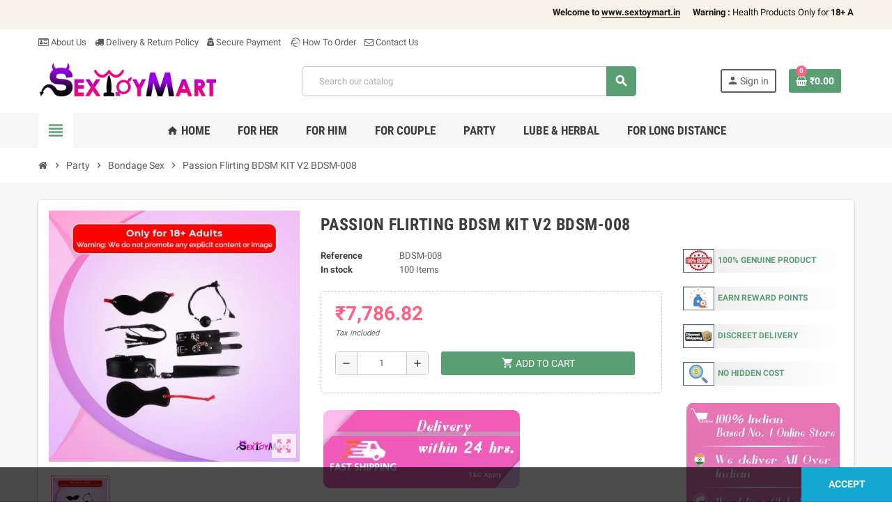

--- FILE ---
content_type: text/html; charset=utf-8
request_url: https://www.sextoymart.in/bondage-sex/590-passion-flirting-bdsm-kit-v2-bdsm-008.html
body_size: 21456
content:
<!doctype html>
<html lang="en">
  <head>
    
      
  <meta charset="utf-8">
  <meta name="theme-color" content="#f9f2e8">


  <meta http-equiv="x-ua-compatible" content="ie=edge">



  <link rel="canonical" href="https://www.sextoymart.in/bondage-sex/590-passion-flirting-bdsm-kit-v2-bdsm-008.html">

  <title>Passion Flirting BDSM KIT V2 BDSM-008</title>
  <meta name="description" content="">
  <meta name="keywords" content="">
      
                  <link rel="alternate" href="https://www.sextoymart.in/bondage-sex/590-passion-flirting-bdsm-kit-v2-bdsm-008.html" hreflang="en-us">
            



  <meta name="viewport" content="width=device-width, initial-scale=1, shrink-to-fit=no">



  <link rel="icon" type="image/vnd.microsoft.icon" href="/img/favicon.ico?1757419611">
  <link rel="shortcut icon" type="image/x-icon" href="/img/favicon.ico?1757419611">



    <link rel="stylesheet" href="https://www.sextoymart.in/themes/ZOneTheme/assets/cache/theme-43c92d147.css" type="text/css" media="all">




    <script type="text/javascript">
        var WK_PWA_PUSH_NOTIFICATION_ENABLE = 1;
        var appOffline = "No connection";
        var appOnline = "Connected";
        var clientTokenUrl = "https:\/\/www.sextoymart.in\/module\/wkpwa\/clientnotificationtoken";
        var custom_prompt_desktop = 1;
        var custom_prompt_lifetime = "1";
        var custom_prompt_mobile = 1;
        var prestashop = {"cart":{"products":[],"totals":{"total":{"type":"total","label":"Total","amount":0,"value":"\u20b90.00"},"total_including_tax":{"type":"total","label":"Total (tax incl.)","amount":0,"value":"\u20b90.00"},"total_excluding_tax":{"type":"total","label":"Total (tax excl.)","amount":0,"value":"\u20b90.00"}},"subtotals":{"products":{"type":"products","label":"Subtotal","amount":0,"value":"\u20b90.00"},"discounts":null,"shipping":{"type":"shipping","label":"Shipping","amount":0,"value":"Free"},"tax":null},"products_count":0,"summary_string":"0 items","vouchers":{"allowed":0,"added":[]},"discounts":[],"minimalPurchase":0,"minimalPurchaseRequired":""},"currency":{"name":"Indian Rupee","iso_code":"INR","iso_code_num":"356","sign":"\u20b9"},"customer":{"lastname":null,"firstname":null,"email":null,"birthday":null,"newsletter":null,"newsletter_date_add":null,"optin":null,"website":null,"company":null,"siret":null,"ape":null,"is_logged":false,"gender":{"type":null,"name":null},"addresses":[]},"language":{"name":"English (English)","iso_code":"en","locale":"en-US","language_code":"en-us","is_rtl":"0","date_format_lite":"m\/d\/Y","date_format_full":"m\/d\/Y H:i:s","id":1},"page":{"title":"","canonical":null,"meta":{"title":"Passion Flirting BDSM KIT V2 BDSM-008","description":"","keywords":"","robots":"index"},"page_name":"product","body_classes":{"lang-en":true,"lang-rtl":false,"country-IN":true,"currency-INR":true,"layout-full-width":true,"page-product":true,"tax-display-enabled":true,"product-id-590":true,"product-Passion Flirting BDSM KIT V2 BDSM-008":true,"product-id-category-67":true,"product-id-manufacturer-0":true,"product-id-supplier-0":true,"product-available-for-order":true},"admin_notifications":[]},"shop":{"name":"SexToyMart","logo":"\/img\/sextoymart-logo-1757419611.jpg","stores_icon":"\/img\/logo_stores.png","favicon":"\/img\/favicon.ico"},"urls":{"base_url":"https:\/\/www.sextoymart.in\/","current_url":"https:\/\/www.sextoymart.in\/bondage-sex\/590-passion-flirting-bdsm-kit-v2-bdsm-008.html","shop_domain_url":"https:\/\/www.sextoymart.in","img_ps_url":"https:\/\/www.sextoymart.in\/img\/","img_cat_url":"https:\/\/www.sextoymart.in\/img\/c\/","img_lang_url":"https:\/\/www.sextoymart.in\/img\/l\/","img_prod_url":"https:\/\/www.sextoymart.in\/img\/p\/","img_manu_url":"https:\/\/www.sextoymart.in\/img\/m\/","img_sup_url":"https:\/\/www.sextoymart.in\/img\/su\/","img_ship_url":"https:\/\/www.sextoymart.in\/img\/s\/","img_store_url":"https:\/\/www.sextoymart.in\/img\/st\/","img_col_url":"https:\/\/www.sextoymart.in\/img\/co\/","img_url":"https:\/\/www.sextoymart.in\/themes\/ZOneTheme\/assets\/img\/","css_url":"https:\/\/www.sextoymart.in\/themes\/ZOneTheme\/assets\/css\/","js_url":"https:\/\/www.sextoymart.in\/themes\/ZOneTheme\/assets\/js\/","pic_url":"https:\/\/www.sextoymart.in\/upload\/","pages":{"address":"https:\/\/www.sextoymart.in\/address","addresses":"https:\/\/www.sextoymart.in\/addresses","authentication":"https:\/\/www.sextoymart.in\/login","cart":"https:\/\/www.sextoymart.in\/cart","category":"https:\/\/www.sextoymart.in\/index.php?controller=category","cms":"https:\/\/www.sextoymart.in\/index.php?controller=cms","contact":"https:\/\/www.sextoymart.in\/contact-us","discount":"https:\/\/www.sextoymart.in\/discount","guest_tracking":"https:\/\/www.sextoymart.in\/guest-tracking","history":"https:\/\/www.sextoymart.in\/order-history","identity":"https:\/\/www.sextoymart.in\/identity","index":"https:\/\/www.sextoymart.in\/","my_account":"https:\/\/www.sextoymart.in\/my-account","order_confirmation":"https:\/\/www.sextoymart.in\/order-confirmation","order_detail":"https:\/\/www.sextoymart.in\/index.php?controller=order-detail","order_follow":"https:\/\/www.sextoymart.in\/order-follow","order":"https:\/\/www.sextoymart.in\/order","order_return":"https:\/\/www.sextoymart.in\/index.php?controller=order-return","order_slip":"https:\/\/www.sextoymart.in\/credit-slip","pagenotfound":"https:\/\/www.sextoymart.in\/page-not-found","password":"https:\/\/www.sextoymart.in\/password-recovery","pdf_invoice":"https:\/\/www.sextoymart.in\/index.php?controller=pdf-invoice","pdf_order_return":"https:\/\/www.sextoymart.in\/index.php?controller=pdf-order-return","pdf_order_slip":"https:\/\/www.sextoymart.in\/index.php?controller=pdf-order-slip","prices_drop":"https:\/\/www.sextoymart.in\/prices-drop","product":"https:\/\/www.sextoymart.in\/index.php?controller=product","search":"https:\/\/www.sextoymart.in\/search","sitemap":"https:\/\/www.sextoymart.in\/sitemap","stores":"https:\/\/www.sextoymart.in\/stores","supplier":"https:\/\/www.sextoymart.in\/supplier","register":"https:\/\/www.sextoymart.in\/login?create_account=1","order_login":"https:\/\/www.sextoymart.in\/order?login=1"},"alternative_langs":{"en-us":"https:\/\/www.sextoymart.in\/bondage-sex\/590-passion-flirting-bdsm-kit-v2-bdsm-008.html"},"theme_assets":"\/themes\/ZOneTheme\/assets\/","actions":{"logout":"https:\/\/www.sextoymart.in\/?mylogout="},"no_picture_image":{"bySize":{"cart_default":{"url":"https:\/\/www.sextoymart.in\/img\/p\/en-default-cart_default.jpg","width":90,"height":90},"small_default":{"url":"https:\/\/www.sextoymart.in\/img\/p\/en-default-small_default.jpg","width":90,"height":90},"home_default":{"url":"https:\/\/www.sextoymart.in\/img\/p\/en-default-home_default.jpg","width":278,"height":278},"medium_default":{"url":"https:\/\/www.sextoymart.in\/img\/p\/en-default-medium_default.jpg","width":455,"height":455},"large_default":{"url":"https:\/\/www.sextoymart.in\/img\/p\/en-default-large_default.jpg","width":800,"height":800}},"small":{"url":"https:\/\/www.sextoymart.in\/img\/p\/en-default-cart_default.jpg","width":90,"height":90},"medium":{"url":"https:\/\/www.sextoymart.in\/img\/p\/en-default-home_default.jpg","width":278,"height":278},"large":{"url":"https:\/\/www.sextoymart.in\/img\/p\/en-default-large_default.jpg","width":800,"height":800},"legend":""}},"configuration":{"display_taxes_label":true,"display_prices_tax_incl":true,"is_catalog":false,"show_prices":true,"opt_in":{"partner":true},"quantity_discount":{"type":"discount","label":"Discount"},"voucher_enabled":0,"return_enabled":0},"field_required":[],"breadcrumb":{"links":[{"title":"Home","url":"https:\/\/www.sextoymart.in\/"},{"title":"Party","url":"https:\/\/www.sextoymart.in\/13-party"},{"title":"Bondage Sex","url":"https:\/\/www.sextoymart.in\/67-bondage-sex"},{"title":"Passion Flirting BDSM KIT V2 BDSM-008","url":"https:\/\/www.sextoymart.in\/bondage-sex\/590-passion-flirting-bdsm-kit-v2-bdsm-008.html"}],"count":4},"link":{"protocol_link":"https:\/\/","protocol_content":"https:\/\/"},"time":1768563280,"static_token":"076e130608bf4964cc88734af2114435","token":"1f5a47c3e857dd177b3c1c5a2a84b98a"};
        var prestashopFacebookAjaxController = "https:\/\/www.sextoymart.in\/module\/ps_facebook\/Ajax";
        var psemailsubscription_subscription = "https:\/\/www.sextoymart.in\/module\/ps_emailsubscription\/subscription";
        var psr_icon_color = "#F19D76";
        var serviceWorkerPath = "https:\/\/www.sextoymart.in\/firebase-messaging-sw.js";
        var varCustomActionAddToCart = 1;
        var varCustomActionAddVoucher = 1;
        var varGetFinalDateController = "https:\/\/www.sextoymart.in\/module\/zonethememanager\/getFinalDate";
        var varGetFinalDateMiniatureController = "https:\/\/www.sextoymart.in\/module\/zonethememanager\/getFinalDateMiniature";
        var varMobileStickyMenu = 0;
        var varPSAjaxCart = 1;
        var varPageProgressBar = 0;
        var varProductCommentGradeController = "https:\/\/www.sextoymart.in\/module\/zonethememanager\/CommentGrade";
        var varProductPendingRefreshIcon = 1;
        var varSidebarCart = 1;
        var varStickyMenu = 1;
        var wk_fcm_api_key = "AIzaSyCoFMe941RAsG7I2JcfMKAzwNRef7ZxRKY";
        var wk_fcm_app_id = "1:452309433245:web:fee8607fc09f2a72830d74";
        var wk_fcm_auth_domain = "international-21783.firebaseapp.com";
        var wk_fcm_measurement_id = "G-GNKHWG7L7W";
        var wk_fcm_messaging_sender_id = "452309433245";
        var wk_fcm_project_id = "international-21783";
        var wk_fcm_storage_bucket = "international-21783.firebasestorage.app";
      </script>





  

<style type="text/css">#header .header-logo .logo {
  max-height: 73px;
}</style>
<meta name="mobile-web-app-capable" content="yes" />
<meta name="application-name" content="SexToyMart" />
<meta name="theme-color" content="#0098ed" />

<!-- Add to home screen for Safari on iOS -->
<meta name="apple-mobile-web-app-capable" content="yes" />
<meta name="apple-mobile-web-app-status-bar-style" content="#0098ed" />
<meta name="apple-mobile-web-app-title" content="SexToyMart" />
<link rel="apple-touch-icon" sizes="180x180"
  href="/modules/wkpwa/views/img/appIcon/wk-pwa-logo_1-180x180.png" />
<link rel="apple-touch-startup-image"
  media="screen and (device-width: 320px) and (device-height: 568px) and (-webkit-device-pixel-ratio: 2) and (orientation: landscape)"
  href="/modules/wkpwa/views/img/appIcon/wk-pwa-logo_1-1136x640.png" />
<link rel="apple-touch-startup-image"
  media="screen and (device-width: 375px) and (device-height: 812px) and (-webkit-device-pixel-ratio: 3) and (orientation: landscape)"
  href="/modules/wkpwa/views/img/appIcon/wk-pwa-logo_1-2436x1125.png" />
<link rel="apple-touch-startup-image"
  media="screen and (device-width: 414px) and (device-height: 896px) and (-webkit-device-pixel-ratio: 2) and (orientation: landscape)"
  href="/modules/wkpwa/views/img/appIcon/wk-pwa-logo_1-1792x828.png" />
<link rel="apple-touch-startup-image"
  media="screen and (device-width: 414px) and (device-height: 896px) and (-webkit-device-pixel-ratio: 2) and (orientation: portrait)"
  href="/modules/wkpwa/views/img/appIcon/wk-pwa-logo_1-828x1792.png" />
<link rel="apple-touch-startup-image"
  media="screen and (device-width: 375px) and (device-height: 667px) and (-webkit-device-pixel-ratio: 2) and (orientation: landscape)"
  href="/modules/wkpwa/views/img/appIcon/wk-pwa-logo_1-1334x750.png" />
<link rel="apple-touch-startup-image"
  media="screen and (device-width: 414px) and (device-height: 896px) and (-webkit-device-pixel-ratio: 3) and (orientation: portrait)"
  href="/modules/wkpwa/views/img/appIcon/wk-pwa-logo_1-1242x2688.png" />
<link rel="apple-touch-startup-image"
  media="screen and (device-width: 414px) and (device-height: 736px) and (-webkit-device-pixel-ratio: 3) and (orientation: landscape)"
  href="/modules/wkpwa/views/img/appIcon/wk-pwa-logo_1-2208x1242.png" />
<link rel="apple-touch-startup-image"
  media="screen and (device-width: 375px) and (device-height: 812px) and (-webkit-device-pixel-ratio: 3) and (orientation: portrait)"
  href="/modules/wkpwa/views/img/appIcon/wk-pwa-logo_1-1125x2436.png" />
<link rel="apple-touch-startup-image"
  media="screen and (device-width: 414px) and (device-height: 736px) and (-webkit-device-pixel-ratio: 3) and (orientation: portrait)"
  href="/modules/wkpwa/views/img/appIcon/wk-pwa-logo_1-1242x2208.png" />
<link rel="apple-touch-startup-image"
  media="screen and (device-width: 1024px) and (device-height: 1366px) and (-webkit-device-pixel-ratio: 2) and (orientation: landscape)"
  href="/modules/wkpwa/views/img/appIcon/wk-pwa-logo_1-2732x2048.png" />
<link rel="apple-touch-startup-image"
  media="screen and (device-width: 414px) and (device-height: 896px) and (-webkit-device-pixel-ratio: 3) and (orientation: landscape)"
  href="/modules/wkpwa/views/img/appIcon/wk-pwa-logo_1-2688x1242.png" />
<link rel="apple-touch-startup-image"
  media="screen and (device-width: 834px) and (device-height: 1112px) and (-webkit-device-pixel-ratio: 2) and (orientation: landscape)"
  href="/modules/wkpwa/views/img/appIcon/wk-pwa-logo_1-2224x1668.png" />
<link rel="apple-touch-startup-image"
  media="screen and (device-width: 375px) and (device-height: 667px) and (-webkit-device-pixel-ratio: 2) and (orientation: portrait)"
  href="/modules/wkpwa/views/img/appIcon/wk-pwa-logo_1-750x1334.png" />
<link rel="apple-touch-startup-image"
  media="screen and (device-width: 1024px) and (device-height: 1366px) and (-webkit-device-pixel-ratio: 2) and (orientation: portrait)"
  href="/modules/wkpwa/views/img/appIcon/wk-pwa-logo_1-2048x2732.png" />
<link rel="apple-touch-startup-image"
  media="screen and (device-width: 834px) and (device-height: 1194px) and (-webkit-device-pixel-ratio: 2) and (orientation: landscape)"
  href="/modules/wkpwa/views/img/appIcon/wk-pwa-logo_1-2388x1668.png" />
<link rel="apple-touch-startup-image"
  media="screen and (device-width: 834px) and (device-height: 1112px) and (-webkit-device-pixel-ratio: 2) and (orientation: portrait)"
  href="/modules/wkpwa/views/img/appIcon/wk-pwa-logo_1-1668x2224.png" />
<link rel="apple-touch-startup-image"
  media="screen and (device-width: 320px) and (device-height: 568px) and (-webkit-device-pixel-ratio: 2) and (orientation: portrait)"
  href="/modules/wkpwa/views/img/appIcon/wk-pwa-logo_1-640x1136.png" />
<link rel="apple-touch-startup-image"
  media="screen and (device-width: 834px) and (device-height: 1194px) and (-webkit-device-pixel-ratio: 2) and (orientation: portrait)"
  href="/modules/wkpwa/views/img/appIcon/wk-pwa-logo_1-1668x2388.png" />
<link rel="apple-touch-startup-image"
  media="screen and (device-width: 768px) and (device-height: 1024px) and (-webkit-device-pixel-ratio: 2) and (orientation: landscape)"
  href="/modules/wkpwa/views/img/appIcon/wk-pwa-logo_1-2048x1536.png" />
<link rel="apple-touch-startup-image"
  media="screen and (device-width: 768px) and (device-height: 1024px) and (-webkit-device-pixel-ratio: 2) and (orientation: portrait)"
  href="/modules/wkpwa/views/img/appIcon/wk-pwa-logo_1-1536x2048.png" />
<link rel="apple-touch-startup-image"
  media="screen and (device-width: 390px) and (device-height: 844px) and (-webkit-device-pixel-ratio: 3) and (orientation: portrait)"
  href="/modules/wkpwa/views/img/appIcon/wk-pwa-logo_1-1170x2532.png" />
<link rel="apple-touch-startup-image"
  media="screen and (device-width: 428px) and (device-height: 926px) and (-webkit-device-pixel-ratio: 3) and (orientation: portrait)"
  href="/modules/wkpwa/views/img/appIcon/wk-pwa-logo_1-1284x2778.png" />
<link rel="apple-touch-startup-image"
  media="screen and (device-width: 430px) and (device-height: 932px) and (-webkit-device-pixel-ratio: 3) and (orientation: portrait)"
  href="/modules/wkpwa/views/img/appIcon/wk-pwa-logo_1-1290x2796.png" />
<link rel="apple-touch-startup-image"
  media="screen and (device-width: 430px) and (device-height: 932px) and (-webkit-device-pixel-ratio: 3) and (orientation: portrait)"
  href="/modules/wkpwa/views/img/appIcon/wk-pwa-logo_1-1290x2796.png" />
<link rel="apple-touch-startup-image"
  media="screen and (device-width: 393px) and (device-height: 852px) and (-webkit-device-pixel-ratio: 3) and (orientation: portrait)"
  href="/modules/wkpwa/views/img/appIcon/wk-pwa-logo_1-1179x2556.png" />
<link rel="apple-touch-startup-image"
  media="screen and (device-width: 428px) and (device-height: 926px) and (-webkit-device-pixel-ratio: 3) and (orientation: portrait)"
  href="/modules/wkpwa/views/img/appIcon/wk-pwa-logo_1-1284x2778.png" />
<!-- Tile Icon for Windows -->
<meta name="msapplication-TileImage" content="/modules/wkpwa/views/img/appIcon/wk-pwa-favicon_1-72x72.png" />
<meta name="msapplication-TileColor" content="#0098ed" />
<meta name="msapplication-starturl" content="https://www.sextoymart.in/" />

  <link rel="manifest" href="/modules/wkpwa/manifest.json" />

   <script type="module" src="/modules//wkpwa/views/js/fcmNotification.js"></script>




    
  <meta property="og:type" content="product">
  <meta property="og:url" content="https://www.sextoymart.in/bondage-sex/590-passion-flirting-bdsm-kit-v2-bdsm-008.html">
  <meta property="og:title" content="Passion Flirting BDSM KIT V2 BDSM-008">
  <meta property="og:site_name" content="SexToyMart">
  <meta property="og:description" content="">
  <meta property="og:image" content="https://www.sextoymart.in/517-large_default/passion-flirting-bdsm-kit-v2-bdsm-008.jpg">
      <meta property="product:pretax_price:amount" content="6599">
    <meta property="product:pretax_price:currency" content="INR">
    <meta property="product:price:amount" content="7786.82">
    <meta property="product:price:currency" content="INR">
    
  </head>

  <body id="product" class="lang-en country-in currency-inr layout-full-width page-product tax-display-enabled product-id-590 product-passion-flirting-bdsm-kit-v2-bdsm-008 product-id-category-67 product-id-manufacturer-0 product-id-supplier-0 product-available-for-order  st-wrapper">

    
      
    

      <div class="st-menu st-effect-left">
    <div class="st-menu-close d-flex" data-close-st-menu><i class="material-icons">close</i></div>
    <div class="st-menu-title">
      <h4>Menu</h4>
    </div>

          <div class="js-sidebar-category-tree sidebar-menu" data-categorytree-controller="https://www.sextoymart.in/module/zonethememanager/categoryTree">
  <div class="waiting-load-categories"></div>
</div>

    
    <div id="js-header-phone-sidebar" class="sidebar-header-phone js-hidden"></div>
    <div id="js-account-sidebar" class="sidebar-account text-center user-info js-hidden"></div>
    <div id="js-language-sidebar" class="sidebar-language js-hidden"></div>
    <div id="js-left-currency-sidebar" class="sidebar-currency js-hidden"></div>
  </div>

    <main id="page" class="st-pusher">

      
              

      <header id="header">
        
          
  <!-- desktop header -->
  <div class="desktop-header-version">
    
      <div class="header-banner clearfix">
        <div class="header-event-banner" >
  <div class="container">
    <div class="header-event-banner-wrapper">
      <p><marquee>
<p style="text-align: left;"><span style="color: #181717;"><strong>Welcome to <a href="https://www.sextoymart.in/"><span style="color: #181717;">www.sextoymart.in</span></a></strong>      <strong>Warning : </strong>Health Products Only for <strong> 18+ Adults </strong> | Available <strong>Online</strong> Only | We don't <strong>promote</strong> any <strong>explicit content</strong></span></p>
</marquee></p>
    </div>
  </div>
</div>


      </div>
    

    
      <div class="header-nav clearfix">
        <div class="container">
          <div class="header-nav-wrapper d-flex align-items-center justify-content-between">
            <div class="left-nav d-flex">
              <div class="header-phone js-header-phone-source">
	<ul>
<li><a href="https://www.sextoymart.in/content/4-about-us"><i class="fa fa-id-card-o"></i> About Us</a></li>
<li><a href="https://www.sextoymart.in/content/1-delivery-and-return-policy" target="_blank"><i class="fa fa-truck"></i> Delivery & Return Policy</a></li>
<li><a href="https://www.sextoymart.in/content/5-secure-payment" target="_blank"><i class="fa fa-user-secret"></i>Secure Payment</a></li>
<li><a href="https://www.sextoymart.in/content/21-how-to-order" target="_blank"><i class="fa fa-ravelry"></i> How To Order</a></li>
<li><a href="https://www.sextoymart.in/contact-us" target="_blank"><i class="fa fa-envelope-o"></i> Contact Us</a></li>
</ul>
</div>

            </div>
            <div class="right-nav d-flex">
              
            </div>
          </div>
        </div>
      </div>
    

    
      <div class="main-header clearfix">
        <div class="container">
          <div class="header-wrapper d-flex align-items-center">

            
              <div class="header-logo">
                <a href="https://www.sextoymart.in/" title="SexToyMart">
                                      <img class="logo" src="https://www.sextoymart.in/img/sextoymart-logo-1757419611.jpg" alt="SexToyMart" width="350" height="99">
                                  </a>
              </div>
            

            
              <div class="header-right">
                <div class="display-top align-items-center d-flex flex-md-wrap flex-lg-nowrap justify-content-end">
                  <!-- Block search module TOP -->
<div class="searchbar-wrapper">
  <div id="search_widget" class="js-search-source" data-search-controller-url="//www.sextoymart.in/search">
    <div class="search-widget ui-front">
      <form method="get" action="//www.sextoymart.in/search">
        <input type="hidden" name="controller" value="search">
        <input class="form-control" type="text" name="s" value="" placeholder="Search our catalog" aria-label="Search">
        <button type="submit" class="btn-primary">
          <i class="material-icons search">search</i>
        </button>
      </form>
    </div>
  </div>
</div>
<!-- /Block search module TOP -->
<div class="customer-signin-module">
  <div class="user-info">
          <div class="js-account-source">
        <ul>
          <li>
            <div class="account-link">
              <a
                href="https://www.sextoymart.in/my-account"
                title="Log in to your customer account"
                rel="nofollow"
              >
                <i class="material-icons">person</i><span>Sign in</span>
              </a>
            </div>
          </li>
        </ul>
      </div>
      </div>
</div><div class="shopping-cart-module">
  <div class="blockcart cart-preview" data-refresh-url="//www.sextoymart.in/module/ps_shoppingcart/ajax" data-sidebar-cart-trigger>
    <ul class="cart-header">
      <li data-sticky-cart-source>
        <a rel="nofollow" href="//www.sextoymart.in/cart?action=show" class="cart-link btn-primary">
          <span class="cart-design"><i class="fa fa-shopping-basket" aria-hidden="true"></i><span class="cart-products-count">0</span></span>
          <span class="cart-total-value">₹0.00</span>
        </a>
      </li>
    </ul>

    <div class="cart-dropdown" data-shopping-cart-source>
  <div class="cart-dropdown-wrapper">
    <div class="cart-title">
      <h4>Shopping Cart</h4>
    </div>
          <div class="no-items">
        There are no more items in your cart
      </div>
      </div>
  <div class="js-cart-update-quantity page-loading-overlay cart-overview-loading">
    <div class="page-loading-backdrop d-flex align-items-center justify-content-center">
      <span class="uil-spin-css"><span><span></span></span><span><span></span></span><span><span></span></span><span><span></span></span><span><span></span></span><span><span></span></span><span><span></span></span><span><span></span></span></span>
    </div>
  </div>
</div>
  </div>
</div>
<div id="wk-loader"></div>
<div id="wk-site-connection">
    <p id="wk-connection-msg"></p>
</div>

    <div id="wk-addToHomeScreen-banner">
        <img src='/modules/wkpwa/views/img/appIcon/wk-pwa-logo_1-48x48.png'>
        <p id="wk-app-banner-msg" style='color: #0098ed'><span>Add</span> <span>PWA Lite</span> <span>to Home screen</span></p>
        <i class="material-icons" id="wk-app-banner-close">close</i>
    </div>
    <button type="button" class="wk-app-button" style="display:none;">Install</button>

                </div>
              </div>
            

          </div>
        </div>
      </div>
    

    
      <div class="header-bottom clearfix">
        <div class="header-main-menu" id="header-main-menu" data-sticky-menu>
          <div class="container">
            <div class="header-main-menu-wrapper">
                              <div class="left-nav-trigger" data-left-nav-trigger>
                  <div class="left-nav-icon d-flex align-items-center justify-content-center">
                    <i class="material-icons">view_headline</i>
                  </div>
                </div>
                              <div id="amegamenu" class="d-none d-md-block ">
    <ul class="anav-top js-ajax-mega-menu" data-ajax-dropdown-controller="https://www.sextoymart.in/module/zonemegamenu/menuDropdownContent">
              <li class="amenu-item mm1  ">
          <a href="https://www.sextoymart.in/" class="amenu-link" >                        <span><i class="material-icons">home</i> Home</span>
                      </a>
                  </li>
              <li class="amenu-item mm2 plex ">
          <a href="https://www.sextoymart.in/10-for-her" class="amenu-link" >                        <span>For Her</span>
                      </a>
                      <div class="adropdown adrd3">
              <div class="js-dropdown-content" data-menu-id="2"></div>
            </div>
                  </li>
              <li class="amenu-item mm3 plex ">
          <a href="https://www.sextoymart.in/11-for-him" class="amenu-link" >                        <span>For Him</span>
                      </a>
                      <div class="adropdown adrd2">
              <div class="js-dropdown-content" data-menu-id="3"></div>
            </div>
                  </li>
              <li class="amenu-item mm4 plex ">
          <a href="https://www.sextoymart.in/12-for-couple" class="amenu-link" >                        <span>For Couple</span>
                      </a>
                      <div class="adropdown adrd1">
              <div class="js-dropdown-content" data-menu-id="4"></div>
            </div>
                  </li>
              <li class="amenu-item mm5 plex ">
          <a href="https://www.sextoymart.in/13-party" class="amenu-link" >                        <span>Party</span>
                      </a>
                      <div class="adropdown adrd1">
              <div class="js-dropdown-content" data-menu-id="5"></div>
            </div>
                  </li>
              <li class="amenu-item mm7 plex ">
          <a href="https://www.sextoymart.in/14-lube-herbal" class="amenu-link" >                        <span>Lube &amp; Herbal</span>
                      </a>
                      <div class="adropdown adrd1">
              <div class="js-dropdown-content" data-menu-id="7"></div>
            </div>
                  </li>
              <li class="amenu-item mm6 plex ">
          <a href="https://www.sextoymart.in/15-for-long-distance" class="amenu-link" >                        <span>For Long Distance</span>
                      </a>
                      <div class="adropdown adrd1">
              <div class="js-dropdown-content" data-menu-id="6"></div>
            </div>
                  </li>
          </ul>
  </div>
<div class="modal" tabindex="-1" role="dialog" id="wk_custom_permission_modal" data-backdrop="false">
  <div class="modal-dialog" role="document">
    <div class="modal-content">
        <div class="modal-body">
          <div class="row">
            <div class="col-md-3">
              <img src="/modules/wkpwa/views/img/appIcon/wk-pwa-logo_1-72x72.png" class="img img-responsive" />
            </div>
            <div class="col-md-9">
              We'd like to send you notifications for the latest news and updates.
            </div>
          </div>
        </div>
      <div class="modal-footer">
        <button type="button" class="btn btn-secondary wk_permission_prompt_denied" data-dismiss="modal">No thanks</button>
        <button type="button" class="btn btn-primary wk_permission_prompt_allow" data-dismiss="modal">Allow</button>
      </div>
    </div>
  </div>
</div>
<style>
#wk_custom_permission_modal {
    display:none;
}
</style>
              <div class="sticky-icon-cart" data-sticky-cart data-sidebar-cart-trigger></div>
            </div>
          </div>
        </div>
      </div>
    
  </div>



        
      </header>

      <section id="wrapper">

        
<nav class="breadcrumb-wrapper ">
  <div class="container">
    <ol class="breadcrumb" data-depth="4" itemscope itemtype="http://schema.org/BreadcrumbList">
      
                  
                          <li class="breadcrumb-item" itemprop="itemListElement" itemscope itemtype="http://schema.org/ListItem">
                                <a itemprop="item" href="https://www.sextoymart.in/">
                                      <i class="fa fa-home home" aria-hidden="true"></i>
                                      <span itemprop="name">Home</span>
                </a>
                <meta itemprop="position" content="1">
              </li>
                      
                  
                          <li class="breadcrumb-item" itemprop="itemListElement" itemscope itemtype="http://schema.org/ListItem">
                                  <span class="separator material-icons">chevron_right</span>
                                <a itemprop="item" href="https://www.sextoymart.in/13-party">
                                      <span itemprop="name">Party</span>
                </a>
                <meta itemprop="position" content="2">
              </li>
                      
                  
                          <li class="breadcrumb-item" itemprop="itemListElement" itemscope itemtype="http://schema.org/ListItem">
                                  <span class="separator material-icons">chevron_right</span>
                                <a itemprop="item" href="https://www.sextoymart.in/67-bondage-sex">
                                      <span itemprop="name">Bondage Sex</span>
                </a>
                <meta itemprop="position" content="3">
              </li>
                      
                  
                          <li class="breadcrumb-item" itemprop="itemListElement" itemscope itemtype="http://schema.org/ListItem">
                                  <span class="separator material-icons">chevron_right</span>
                                <a itemprop="item" href="https://www.sextoymart.in/bondage-sex/590-passion-flirting-bdsm-kit-v2-bdsm-008.html">
                                      <span itemprop="name">Passion Flirting BDSM KIT V2 BDSM-008</span>
                </a>
                <meta itemprop="position" content="4">
              </li>
                      
              
    </ol>
  </div>
</nav>

        
          
        

        

        

        
          <div class="main-content">
            <div class="container">
              <div class="row ">

                

                
<div id="center-column" class="center-column col-12">
  <div class="center-wrapper">
    

    
<section itemscope itemtype="https://schema.org/Product">

  
    <div class="main-product-details shadow-box md-bottom" id="mainProduct">
            
      <div class="row">
        
          <div class="product-left col-12 col-md-5 col-xl-4">
            <section class="product-left-content">
              
                <div class="images-container">
  <div class="images-container-wrapper js-enable-zoom-image">
          <meta itemprop="image" content="https://www.sextoymart.in/517-medium_default/passion-flirting-bdsm-kit-v2-bdsm-008.jpg" />

              
          <div class="product-cover sm-bottom">
                          <img
                src = "data:image/svg+xml,%3Csvg%20xmlns=%22http://www.w3.org/2000/svg%22%20viewBox=%220%200%20455%20455%22%3E%3C/svg%3E"
                data-original = "https://www.sextoymart.in/517-medium_default/passion-flirting-bdsm-kit-v2-bdsm-008.jpg"
                class = "img-fluid js-qv-product-cover js-main-zoom js-lazy"
                alt = "Passion Flirting BDSM KIT V2 BDSM-008"
                data-zoom-image = "https://www.sextoymart.in/517-large_default/passion-flirting-bdsm-kit-v2-bdsm-008.jpg"
                data-id-image = "517"
                width = "455"
                height = "455"
              >
                        <div class="layer d-flex align-items-center justify-content-center">
              <span class="zoom-in js-mfp-button"><i class="material-icons">zoom_out_map</i></span>
            </div>
          </div>
        

        
          <div class="thumbs-list">
            <div class="flex-scrollbox-wrapper js-product-thumbs-scrollbox">
              <ul class="product-images" id="js-zoom-gallery">
                                  <li class="thumb-container">
                    <a
                      class="thumb js-thumb selected"
                      data-image="https://www.sextoymart.in/517-medium_default/passion-flirting-bdsm-kit-v2-bdsm-008.jpg"
                      data-zoom-image="https://www.sextoymart.in/517-large_default/passion-flirting-bdsm-kit-v2-bdsm-008.jpg"
                      data-id-image="517"
                    >
                                              <img
                          src = "data:image/svg+xml,%3Csvg%20xmlns=%22http://www.w3.org/2000/svg%22%20viewBox=%220%200%2090%2090%22%3E%3C/svg%3E"
                          data-original = "https://www.sextoymart.in/517-small_default/passion-flirting-bdsm-kit-v2-bdsm-008.jpg"
                          alt = "Passion Flirting BDSM KIT V2 BDSM-008"
                          class = "img-fluid js-lazy"
                          width = "90"
                          height = "90"
                        >
                                          </a>
                  </li>
                              </ul>
            </div>

            <div class="scroll-box-arrows">
              <i class="material-icons left">chevron_left</i>
              <i class="material-icons right">chevron_right</i>
            </div>
          </div>
        
            </div>

  <div class="zone-product-extra-fields hook-AfterProductThumbs" data-key-zone-product-extra-fields>
      <div class="product-right-extra-field">
              <div class="">
          <div class="extra-content typo">
            <p><img src="https://www.sextoymart.in/img/cms/New/ad3ua.png" alt="" width="400" height="120" /></p>
          </div>
        </div>
          </div>
  </div>

</div>
              

              
                <div class="product-flags"></div>
              
            </section>
          </div>
        

        
          <div class="product-right col-12 col-md-7 col-xl-8">
            <section class="product-right-content">
              
                
                  <h1 class="page-heading" itemprop="name">Passion Flirting BDSM KIT V2 BDSM-008</h1>
                
              

              <div class="row">
                <div class="col-12 col-xl-8">
                  <div class="product-attributes mb-2 js-product-attributes-destination"></div>

                  
                  <div class="product-availability-top mb-3 js-product-availability-destination"></div>

                  
                    <div class="product-out-of-stock">
                      
                    </div>
                  

                  
                    <div id="product-description-short-590" class="product-description-short typo sm-bottom" itemprop="description">
                      
                    </div>
                  

                  
<div class="product-information light-box-bg sm-bottom">
  
  <div class="product-actions">
    
      <form action="https://www.sextoymart.in/cart" method="post" id="add-to-cart-or-refresh">
        <input type="hidden" name="token" value="076e130608bf4964cc88734af2114435">
        <input type="hidden" name="id_product" value="590" id="product_page_product_id">
        <input type="hidden" name="id_customization" value="0" id="product_customization_id">

        
          
<div class="product-variants">
</div>
        

        
                  

        
          <section class="product-discounts">
</section>


        

        
            <div class="product-prices sm-bottom">
    
      <div
        itemprop="offers"
        itemscope
        itemtype="https://schema.org/Offer"
        class="product-prices-wrapper d-flex flex-wrap align-items-center"
      >
        <meta itemprop="priceValidUntil" content="2026-01-31"/>
        <meta itemprop="availability" content="https://schema.org/InStock"/>
        <meta itemprop="priceCurrency" content="INR"/>
        <meta itemprop="price" content="7786.82"/>
        <link itemprop="url" href="https://www.sextoymart.in/bondage-sex/590-passion-flirting-bdsm-kit-v2-bdsm-008.html"/>

        <span class="price product-price"><span class="current-price">₹7,786.82</span> <span class="tax-label-next-price">(tax incl.)</span></span>
        
                  

        
        <span class="w-100 show-more-without-taxes">₹6,599.00 <span class="tax-label-next-price">(tax excl.)</span></span>
      </div>
    

    
          

    
          

    
          

    

    <div class="tax-shipping-delivery-label">
              <span class="labels-tax-long tax-label">Tax included</span>
            
      
                        </div>

      </div>
        

                  <div class="js-product-countdown" data-specific-prices-to=""></div>
        
        
          <div class="product-add-to-cart ">
    
    
      <div class="inline-style d-flex align-items-center">
        
          <div class="product-quantity-touchspin">
            <div class="qty">
              <input
                type="number"
                name="qty"
                id="quantity_wanted"
                value="1"
                class="form-control"
                min="1"
                aria-label="Quantity"
              />
            </div>
          </div>
        

        
          <div class="add">
            <button
              class="btn add-to-cart"
              data-button-action="add-to-cart"
              type="submit"
                          >
              <i class="material-icons shopping-cart">shopping_cart</i><span>Add to cart</span>
              <span class="js-waitting-add-to-cart page-loading-overlay add-to-cart-loading">
                <span class="page-loading-backdrop d-flex align-items-center justify-content-center">
                  <span class="uil-spin-css"><span><span></span></span><span><span></span></span><span><span></span></span><span><span></span></span><span><span></span></span><span><span></span></span><span><span></span></span><span><span></span></span></span>
                </span>
              </span>
            </button>
          </div>
        

        
      </div>

      
        <div class="product-minimal-quantity">
                  </div>
      

    
    
          
  </div>
        

        

      </form>
    
  </div>
</div><!-- /product-information -->

                  
                    <div class="product-additional-info">
  <div class="zone-product-extra-fields hook-ProductAdditionalInfo" data-key-zone-product-extra-fields>
      <div class="product-right-extra-field">
              <div class="">
          <div class="extra-content typo">
            <p><img src="https://www.sextoymart.in/img/cms/New/ad2.png" alt="" width="290" height="120" /></p>
          </div>
        </div>
          </div>
  </div>


      <div class="social-sharing sm-bottom">
      <label>Share</label>
      <ul class="d-flex flex-wrap justify-content-between">
                  <li class="facebook">
            <a href="https://www.facebook.com/sharer.php?u=https%3A%2F%2Fwww.sextoymart.in%2Fbondage-sex%2F590-passion-flirting-bdsm-kit-v2-bdsm-008.html" title="Share" target="_blank">
                              <i class="fa fa-facebook" aria-hidden="true"></i>
                            Share
            </a>
          </li>
                  <li class="twitter">
            <a href="https://twitter.com/intent/tweet?text=Passion+Flirting+BDSM+KIT+V2+BDSM-008%20https%3A%2F%2Fwww.sextoymart.in%2Fbondage-sex%2F590-passion-flirting-bdsm-kit-v2-bdsm-008.html" title="Tweet" target="_blank">
                              <i class="fa fa-twitter" aria-hidden="true"></i>
                            Tweet
            </a>
          </li>
                  <li class="pinterest">
            <a href="https://www.pinterest.com/pin/create/button/?url=https%3A%2F%2Fwww.sextoymart.in%2Fbondage-sex%2F590-passion-flirting-bdsm-kit-v2-bdsm-008.html/&amp;media=https%3A%2F%2Fwww.sextoymart.in%2F517%2Fpassion-flirting-bdsm-kit-v2-bdsm-008.jpg&amp;description=Passion+Flirting+BDSM+KIT+V2+BDSM-008" title="Pinterest" target="_blank">
                              <i class="fa fa-pinterest-p" aria-hidden="true"></i>
                            Pinterest
            </a>
          </li>
              </ul>
    </div>
  

</div>
                  
                </div>

                                  <div class="col-12 col-xl-4">
                    <div class="zone-product-extra-fields hook-Product3rdColumn" data-key-zone-product-extra-fields>
      <div class="product-right-extra-field">
              <div class="extra-field-type-modal ">
          <button type="button" class="btn btn-link extra-title" data-extrafield="popup" data-width="560" data-content="&lt;p&gt;There is no question in relation to the originality of our products we sell at Sextoymart.in. Our users can be assured of the fact that all our products are made of the safest and highest quality materials. Our online store has the most genuine products and does not accept used products.&lt;/p&gt;
&lt;p&gt;&lt;/p&gt;
&lt;p&gt;For quite some years, we have been selling diverse adult products, gadgets and accessories to various corners of India. In this process, we have gained popularity, especially for the purest quality products we sell.&lt;/p&gt;
&lt;p&gt;&lt;/p&gt;
&lt;p&gt;At &lt;strong&gt;&lt;a href=&quot;https://www.sextoymart.in/&quot;&gt;Sextoymart.in&lt;/a&gt;&lt;/strong&gt;, we make sure to keep up the best safety standards. In other words, we ensure that our buyers are happy and satisfied with the genuineness of our products.&lt;/p&gt;
&lt;p&gt;&lt;/p&gt;
&lt;p&gt;With sexual wellness as our key objective, we always give our best to bring the most superior quality products to our customers. Just keep no worries and start shopping from our online adult toy store with pleasure.&lt;/p&gt;">
            <img src="https://www.sextoymart.in/modules/zoneproductadditional/views/img/Genuine Products.jpg" class="extra-title-image" alt="" /><span>100% GENUINE PRODUCT</span>
          </button>
        </div>
          </div>
      <div class="product-right-extra-field">
              <div class="extra-field-type-modal ">
          <button type="button" class="btn btn-link extra-title" data-extrafield="popup" data-width="560" data-content="">
            <img src="https://www.sextoymart.in/modules/zoneproductadditional/views/img/earn.jpg" class="extra-title-image" alt="" /><span>EARN REWARD POINTS</span>
          </button>
        </div>
          </div>
      <div class="product-right-extra-field">
              <div class="extra-field-type-modal ">
          <button type="button" class="btn btn-link extra-title" data-extrafield="popup" data-width="560" data-content="&lt;p&gt;Since our customers are precious for us, their confidentiality is our primary concern. We here at &lt;strong&gt;&lt;a href=&quot;https://www.sextoymart.in/&quot;&gt;Sextoymart.in&lt;/a&gt;&lt;/strong&gt; understand this completely and make sure to provide them discreet delivery. Accordingly, our orders are packed and delivered with extreme carefulness at one’s doorstep.&lt;/p&gt;
&lt;p&gt;&lt;/p&gt;
&lt;p&gt;We do not leave any details on the package. Only the address details of the customer are given on it. As the products we pack are related to adultery, we make sure to keep it completely discreet.&lt;/p&gt;
&lt;p&gt;&lt;/p&gt;
&lt;p&gt;We pack the products in none other than a standard delivery box. We do this with complete care and professionalism so that there is no damage caused on the way. Our delivery packers are proficient and hence they follow the packing procedures with perfection.&lt;/p&gt;
&lt;p&gt;&lt;/p&gt;
&lt;p&gt;So, if you want a discreet delivery at your doorstep, stay assured because we will do so as per your convenience.&lt;/p&gt;">
            <img src="https://www.sextoymart.in/modules/zoneproductadditional/views/img/discreet.jpg" class="extra-title-image" alt="" /><span>DISCREET DELIVERY</span>
          </button>
        </div>
          </div>
      <div class="product-right-extra-field">
              <div class="extra-field-type-modal ">
          <button type="button" class="btn btn-link extra-title" data-extrafield="popup" data-width="560" data-content="&lt;p&gt;We are extremely loyal to our customers here at &lt;strong&gt;&lt;a href=&quot;https://www.sextoymart.in/&quot;&gt;Sextoymart.in&lt;/a&gt;&lt;/strong&gt;. Therefore, we are completely against taking any extra or irrelevant charge does not any charge extra cost from its customers. Instead, whatever product our website displays along with its price tag, we deliver the same.&lt;/p&gt;
&lt;p&gt;&lt;/p&gt;
&lt;p&gt;One needs to simply check the price and order accordingly. If there is any sort of offer on any product, he/she would definitely be eligible to avail the same and buy it at the discounted price.&lt;/p&gt;
&lt;p&gt;&lt;/p&gt;
&lt;p&gt;Besides, there will be shipping charges as well as those of courier. Apart from these, no other extra or unnecessary costs will be charged. Remember, it is completely against our business policy.&lt;/p&gt;
&lt;p&gt;&lt;/p&gt;
&lt;p&gt;We deal in branded products and hence intend to keep our customers happy and satisfied with our transparent payment system.&lt;/p&gt;
&lt;p&gt;&lt;/p&gt;
&lt;p&gt;As per our reputation in the market, we are professional online adult toy retailers and hence we conduct our dealings in the most legalized manner. For any queries, you can even call up our customer support team.&lt;/p&gt;">
            <img src="https://www.sextoymart.in/modules/zoneproductadditional/views/img/no hidden cost.jpg" class="extra-title-image" alt="" /><span>NO HIDDEN COST</span>
          </button>
        </div>
          </div>
      <div class="product-right-extra-field">
              <div class="">
          <div class="extra-content typo">
            <p><img src="https://www.sextoymart.in/img/cms/New/aduu.png" alt="" width="230" height="300" /></p>
          </div>
        </div>
          </div>
  </div>

                  </div>
                              </div>

              
                <div class="reassurance-hook">
                  <div class="block-reassurance blockreassurance-product box-bg">
      <div class="block-reassurance-item" style="cursor:pointer;" onclick="window.open('https://www.sextoymart.in/content/2-privacy-policy')">
      <div class="item-icon">
                  <img class="svg" src="/modules/blockreassurance/img/ic_verified_user_black_36dp_1x.png">
              </div>
      <div class="item-text" style="color:#000000;">
        <strong>Privacy Policy</strong>
              </div>
    </div>
      <div class="block-reassurance-item" style="cursor:pointer;" onclick="window.open('https://www.sextoymart.in/content/1-delivery-and-return-policy')">
      <div class="item-icon">
                  <img class="svg" src="/modules/blockreassurance/img/ic_local_shipping_black_36dp_1x.png">
              </div>
      <div class="item-text" style="color:#000000;">
        <strong>Delivery and Return Policy</strong>
              </div>
    </div>
      <div class="block-reassurance-item" style="cursor:pointer;" onclick="window.open('https://www.sextoymart.in/content/5-secure-payment')">
      <div class="item-icon">
                  <img src="/modules/blockreassurance/views/img/img_perso/228841-200.png">
              </div>
      <div class="item-text" style="color:#000000;">
        <strong>Secure payment</strong>
              </div>
    </div>
  </div>

                </div>
              
            </section><!-- /product-right-content -->
          </div><!-- /product-right -->
        
      </div><!-- /row -->

      <div class="js-product-refresh-pending-query page-loading-overlay main-product-details-loading">
        <div class="page-loading-backdrop d-flex align-items-center justify-content-center">
          <span class="uil-spin-css"><span><span></span></span><span><span></span></span><span><span></span></span><span><span></span></span><span><span></span></span><span><span></span></span><span><span></span></span><span><span></span></span></span>
        </div>
      </div>
    </div><!-- /main-product-details -->
  

  
    <div class="main-product-bottom md-bottom">
              <div class="product-tabs">
  <ul class="nav nav-tabs flex-lg-nowrap">
        <li class="nav-item product-description-nav-item">
      <a class="nav-link active" data-toggle="tab" href="#collapseDescription">
        <span>Description</span>
      </a>
    </li>
                          <li class="nav-item product-extra-nav-item">
        <a class="nav-link " data-toggle="tab" href="#collapseExtra0">
          <span>Shipping and Return Policy</span>
        </a>
      </li>
          <li class="nav-item product-extra-nav-item">
        <a class="nav-link " data-toggle="tab" href="#collapseExtra1">
          <span>Secure Payment</span>
        </a>
      </li>
          </ul>
  <div class="tab-content light-box-bg">
    <div id="collapseDescription" class="product-description-block tab-pane fade show active">
      <div class="panel-content">
        
  <div class="product-description typo"><p><span style="font-family:Calibri;font-size:medium;">Here comes the Passion Flirting BDSM Kit that will bring you everything you need to make your session more erotic and fantastic. The kit comprises a leather whip, a pair of goggles, a mouth ball gag, a hand cuff, a necklace cuff and a flirt whip. All these products are made of brilliant quality materials that result in complete satisfaction for the user. So, instead of buying products separately, you can get this kit and get multiple products all from one pack. Imagine how excited your partner gets when he/she comes across this product.</span></p></div>

      </div>
    </div>
    <div id="collapseDetails" class="product-features-block tab-pane fade ">
      <div class="panel-content">
        
  <div class="product-details" id="product-details" data-product="{&quot;id_shop_default&quot;:&quot;1&quot;,&quot;id_manufacturer&quot;:&quot;0&quot;,&quot;id_supplier&quot;:&quot;0&quot;,&quot;reference&quot;:&quot;BDSM-008&quot;,&quot;is_virtual&quot;:&quot;0&quot;,&quot;delivery_in_stock&quot;:&quot;&quot;,&quot;delivery_out_stock&quot;:&quot;&quot;,&quot;id_category_default&quot;:&quot;67&quot;,&quot;on_sale&quot;:&quot;0&quot;,&quot;online_only&quot;:&quot;0&quot;,&quot;ecotax&quot;:0,&quot;minimal_quantity&quot;:&quot;1&quot;,&quot;low_stock_threshold&quot;:&quot;0&quot;,&quot;low_stock_alert&quot;:&quot;0&quot;,&quot;price&quot;:&quot;\u20b97,786.82&quot;,&quot;unity&quot;:&quot;&quot;,&quot;unit_price_ratio&quot;:&quot;0.000000&quot;,&quot;additional_shipping_cost&quot;:&quot;0.00&quot;,&quot;customizable&quot;:&quot;0&quot;,&quot;text_fields&quot;:&quot;0&quot;,&quot;uploadable_files&quot;:&quot;0&quot;,&quot;redirect_type&quot;:&quot;301-category&quot;,&quot;id_type_redirected&quot;:&quot;0&quot;,&quot;available_for_order&quot;:&quot;1&quot;,&quot;available_date&quot;:&quot;0000-00-00&quot;,&quot;show_condition&quot;:&quot;0&quot;,&quot;condition&quot;:&quot;new&quot;,&quot;show_price&quot;:&quot;1&quot;,&quot;indexed&quot;:&quot;1&quot;,&quot;visibility&quot;:&quot;both&quot;,&quot;cache_default_attribute&quot;:&quot;0&quot;,&quot;advanced_stock_management&quot;:&quot;0&quot;,&quot;date_add&quot;:&quot;2022-10-15 17:40:31&quot;,&quot;date_upd&quot;:&quot;2022-10-22 15:56:04&quot;,&quot;pack_stock_type&quot;:&quot;3&quot;,&quot;meta_description&quot;:&quot;&quot;,&quot;meta_keywords&quot;:&quot;&quot;,&quot;meta_title&quot;:&quot;&quot;,&quot;link_rewrite&quot;:&quot;passion-flirting-bdsm-kit-v2-bdsm-008&quot;,&quot;name&quot;:&quot;Passion Flirting BDSM KIT V2 BDSM-008&quot;,&quot;description&quot;:&quot;&lt;p&gt;&lt;span style=\&quot;font-family:Calibri;font-size:medium;\&quot;&gt;Here comes the Passion Flirting BDSM Kit that will bring you everything you need to make your session more erotic and fantastic. The kit comprises a leather whip, a pair of goggles, a mouth ball gag, a hand cuff, a necklace cuff and a flirt whip. All these products are made of brilliant quality materials that result in complete satisfaction for the user. So, instead of buying products separately, you can get this kit and get multiple products all from one pack. Imagine how excited your partner gets when he\/she comes across this product.&lt;\/span&gt;&lt;\/p&gt;&quot;,&quot;description_short&quot;:&quot;&quot;,&quot;available_now&quot;:&quot;&quot;,&quot;available_later&quot;:&quot;&quot;,&quot;id&quot;:590,&quot;id_product&quot;:590,&quot;out_of_stock&quot;:2,&quot;new&quot;:0,&quot;id_product_attribute&quot;:&quot;0&quot;,&quot;quantity_wanted&quot;:1,&quot;extraContent&quot;:[{&quot;title&quot;:&quot;Shipping and Return Policy&quot;,&quot;content&quot;:&quot;&lt;p&gt;&lt;strong&gt;&lt;a href=\&quot;https:\/\/www.sextoymart.in\/\&quot;&gt;Sextoymart.in&lt;\/a&gt;&lt;\/strong&gt;\u00a0has brought some shipping and return policies for all its customers. Therefore, it is very important for one to read and understand these prior to shopping from our store.&lt;\/p&gt;\r\n&lt;p&gt;&lt;\/p&gt;\r\n&lt;p&gt;Have a look:&lt;\/p&gt;\r\n&lt;p&gt;&lt;\/p&gt;\r\n&lt;p&gt;We take 2 to 10 days to Deliver Orders&lt;\/p&gt;\r\n&lt;p&gt;&lt;\/p&gt;\r\n&lt;p&gt;&lt;strong&gt;&lt;a href=\&quot;https:\/\/www.sextoymart.in\/\&quot;&gt;Sextoymart.in&lt;\/a&gt;&lt;\/strong&gt;\u00a0sells its products throughout various parts of India. Our minimum time period to deliver products is 5 to 10 business days.&lt;\/p&gt;\r\n&lt;p&gt;&lt;\/p&gt;\r\n&lt;p&gt;Report us for a Wrong Product within 48 Hours&lt;\/p&gt;\r\n&lt;p&gt;&lt;\/p&gt;\r\n&lt;p&gt;Minimum 48 hours will be provided to report us for any wrong product delivered by us. If it is not done, the order request will not be taken.&lt;\/p&gt;\r\n&lt;p&gt;&lt;\/p&gt;\r\n&lt;p&gt;We Replace and Do Not Refund for Wrong Products&lt;\/p&gt;\r\n&lt;p&gt;&lt;\/p&gt;\r\n&lt;p&gt;We always replace wrong products but do not refund. So, no request for product refund will be accepted.&lt;\/p&gt;\r\n&lt;p&gt;&lt;\/p&gt;\r\n&lt;p&gt;Return Request for Product Damage by User is Not Acceptable&lt;\/p&gt;\r\n&lt;p&gt;&lt;\/p&gt;\r\n&lt;p&gt;If there is any damaged caused to a product by the user, we will not take up any return request.&lt;\/p&gt;&quot;,&quot;attr&quot;:{&quot;id&quot;:&quot;&quot;,&quot;class&quot;:&quot;&quot;},&quot;moduleName&quot;:&quot;zoneproductadditional&quot;},{&quot;title&quot;:&quot;Secure Payment&quot;,&quot;content&quot;:&quot;&lt;p&gt;If you are willing to shop at &lt;strong&gt;&lt;a href=\&quot;https:\/\/www.sextoymart.in\/\&quot;&gt;Sextoymart.in&lt;\/a&gt;&lt;\/strong&gt;, you will have the most hassle-free payment options to avail. No matter in which country you will be, you can pay us online through the following schemes.&lt;\/p&gt;\r\n&lt;p&gt;&lt;\/p&gt;\r\n&lt;p&gt;Take a quick look:&lt;\/p&gt;\r\n&lt;p&gt;&lt;\/p&gt;\r\n&lt;p&gt;Debit\/Credit card \u2013 The fastest medium to pay online is through a Debit or a Credit card. It is a very common form of making online payment. A lot of online buyers prefer going with this medium.&lt;\/p&gt;\r\n&lt;p&gt;&lt;\/p&gt;\r\n&lt;p&gt;PayPal \u2013 It is a very popular banking medium that involves transactions on a global basis. It does not matter where you live since PayPal allows you to make payment from anywhere. It serves people in making easy payments from different corners of the world.&lt;\/p&gt;\r\n&lt;p&gt;&lt;\/p&gt;\r\n&lt;p&gt;Bank Wire \u2013 An extremely user-friendly, customer-friendly and reputed payment medium, Bank wire lets one operate the front office, middle office and back office without any hassle. People in different time zones can make easy payments through this medium. It also has a super-fast configuration.&lt;\/p&gt;\r\n&lt;p&gt;&lt;\/p&gt;\r\n&lt;p&gt;For more details, you can\u00a0&lt;a href=\&quot;https:\/\/www.sextoymart.in\/content\/5-secure-payment\&quot;&gt;click here&lt;\/a&gt;&lt;\/p&gt;&quot;,&quot;attr&quot;:{&quot;id&quot;:&quot;&quot;,&quot;class&quot;:&quot;&quot;},&quot;moduleName&quot;:&quot;zoneproductadditional&quot;}],&quot;allow_oosp&quot;:0,&quot;category&quot;:&quot;bondage-sex&quot;,&quot;category_name&quot;:&quot;Bondage Sex&quot;,&quot;link&quot;:&quot;https:\/\/www.sextoymart.in\/bondage-sex\/590-passion-flirting-bdsm-kit-v2-bdsm-008.html&quot;,&quot;attribute_price&quot;:0,&quot;price_tax_exc&quot;:6599,&quot;price_without_reduction&quot;:7786.82,&quot;reduction&quot;:0,&quot;specific_prices&quot;:[],&quot;quantity&quot;:100,&quot;quantity_all_versions&quot;:100,&quot;id_image&quot;:&quot;en-default&quot;,&quot;features&quot;:[],&quot;attachments&quot;:[],&quot;virtual&quot;:0,&quot;pack&quot;:0,&quot;packItems&quot;:[],&quot;nopackprice&quot;:0,&quot;customization_required&quot;:false,&quot;rate&quot;:18,&quot;tax_name&quot;:&quot;GST 18%&quot;,&quot;ecotax_rate&quot;:0,&quot;unit_price&quot;:&quot;&quot;,&quot;customizations&quot;:{&quot;fields&quot;:[]},&quot;id_customization&quot;:0,&quot;is_customizable&quot;:false,&quot;show_quantities&quot;:true,&quot;quantity_label&quot;:&quot;Items&quot;,&quot;quantity_discounts&quot;:[],&quot;customer_group_discount&quot;:0,&quot;images&quot;:[{&quot;bySize&quot;:{&quot;cart_default&quot;:{&quot;url&quot;:&quot;https:\/\/www.sextoymart.in\/517-cart_default\/passion-flirting-bdsm-kit-v2-bdsm-008.jpg&quot;,&quot;width&quot;:90,&quot;height&quot;:90},&quot;small_default&quot;:{&quot;url&quot;:&quot;https:\/\/www.sextoymart.in\/517-small_default\/passion-flirting-bdsm-kit-v2-bdsm-008.jpg&quot;,&quot;width&quot;:90,&quot;height&quot;:90},&quot;home_default&quot;:{&quot;url&quot;:&quot;https:\/\/www.sextoymart.in\/517-home_default\/passion-flirting-bdsm-kit-v2-bdsm-008.jpg&quot;,&quot;width&quot;:278,&quot;height&quot;:278},&quot;medium_default&quot;:{&quot;url&quot;:&quot;https:\/\/www.sextoymart.in\/517-medium_default\/passion-flirting-bdsm-kit-v2-bdsm-008.jpg&quot;,&quot;width&quot;:455,&quot;height&quot;:455},&quot;large_default&quot;:{&quot;url&quot;:&quot;https:\/\/www.sextoymart.in\/517-large_default\/passion-flirting-bdsm-kit-v2-bdsm-008.jpg&quot;,&quot;width&quot;:800,&quot;height&quot;:800}},&quot;small&quot;:{&quot;url&quot;:&quot;https:\/\/www.sextoymart.in\/517-cart_default\/passion-flirting-bdsm-kit-v2-bdsm-008.jpg&quot;,&quot;width&quot;:90,&quot;height&quot;:90},&quot;medium&quot;:{&quot;url&quot;:&quot;https:\/\/www.sextoymart.in\/517-home_default\/passion-flirting-bdsm-kit-v2-bdsm-008.jpg&quot;,&quot;width&quot;:278,&quot;height&quot;:278},&quot;large&quot;:{&quot;url&quot;:&quot;https:\/\/www.sextoymart.in\/517-large_default\/passion-flirting-bdsm-kit-v2-bdsm-008.jpg&quot;,&quot;width&quot;:800,&quot;height&quot;:800},&quot;legend&quot;:&quot;&quot;,&quot;cover&quot;:&quot;1&quot;,&quot;id_image&quot;:&quot;517&quot;,&quot;position&quot;:&quot;1&quot;,&quot;associatedVariants&quot;:[]}],&quot;cover&quot;:{&quot;bySize&quot;:{&quot;cart_default&quot;:{&quot;url&quot;:&quot;https:\/\/www.sextoymart.in\/517-cart_default\/passion-flirting-bdsm-kit-v2-bdsm-008.jpg&quot;,&quot;width&quot;:90,&quot;height&quot;:90},&quot;small_default&quot;:{&quot;url&quot;:&quot;https:\/\/www.sextoymart.in\/517-small_default\/passion-flirting-bdsm-kit-v2-bdsm-008.jpg&quot;,&quot;width&quot;:90,&quot;height&quot;:90},&quot;home_default&quot;:{&quot;url&quot;:&quot;https:\/\/www.sextoymart.in\/517-home_default\/passion-flirting-bdsm-kit-v2-bdsm-008.jpg&quot;,&quot;width&quot;:278,&quot;height&quot;:278},&quot;medium_default&quot;:{&quot;url&quot;:&quot;https:\/\/www.sextoymart.in\/517-medium_default\/passion-flirting-bdsm-kit-v2-bdsm-008.jpg&quot;,&quot;width&quot;:455,&quot;height&quot;:455},&quot;large_default&quot;:{&quot;url&quot;:&quot;https:\/\/www.sextoymart.in\/517-large_default\/passion-flirting-bdsm-kit-v2-bdsm-008.jpg&quot;,&quot;width&quot;:800,&quot;height&quot;:800}},&quot;small&quot;:{&quot;url&quot;:&quot;https:\/\/www.sextoymart.in\/517-cart_default\/passion-flirting-bdsm-kit-v2-bdsm-008.jpg&quot;,&quot;width&quot;:90,&quot;height&quot;:90},&quot;medium&quot;:{&quot;url&quot;:&quot;https:\/\/www.sextoymart.in\/517-home_default\/passion-flirting-bdsm-kit-v2-bdsm-008.jpg&quot;,&quot;width&quot;:278,&quot;height&quot;:278},&quot;large&quot;:{&quot;url&quot;:&quot;https:\/\/www.sextoymart.in\/517-large_default\/passion-flirting-bdsm-kit-v2-bdsm-008.jpg&quot;,&quot;width&quot;:800,&quot;height&quot;:800},&quot;legend&quot;:&quot;&quot;,&quot;cover&quot;:&quot;1&quot;,&quot;id_image&quot;:&quot;517&quot;,&quot;position&quot;:&quot;1&quot;,&quot;associatedVariants&quot;:[]},&quot;has_discount&quot;:false,&quot;discount_type&quot;:null,&quot;discount_percentage&quot;:null,&quot;discount_percentage_absolute&quot;:null,&quot;discount_amount&quot;:null,&quot;discount_amount_to_display&quot;:null,&quot;price_amount&quot;:7786.82,&quot;unit_price_full&quot;:&quot;&quot;,&quot;show_availability&quot;:true,&quot;availability_date&quot;:null,&quot;availability_message&quot;:&quot;&quot;,&quot;availability&quot;:&quot;available&quot;}">
    
    <div class="js-product-attributes-source d-none">
      
              

      
                  <div class="attribute-item product-reference">
            <label>Reference</label>
            <span itemprop="sku">BDSM-008</span>
          </div>
              

      
              

      
              
      
              
      
              
      
              

      
                  <div class="attribute-item product-quantities">
            <label>In stock</label>
            <span data-stock="100" data-allow-oosp="0">100 Items</span>
          </div>
              

      
              

      
                                                    
    </div>

    
          
  </div>

      </div>
    </div>
                  <div id="collapseExtra0" class="product-extra-block tab-pane fade ">
        <div class="panel-content" >
          <div class="extra-content typo">
            <p><strong><a href="https://www.sextoymart.in/">Sextoymart.in</a></strong> has brought some shipping and return policies for all its customers. Therefore, it is very important for one to read and understand these prior to shopping from our store.</p>
<p></p>
<p>Have a look:</p>
<p></p>
<p>We take 2 to 10 days to Deliver Orders</p>
<p></p>
<p><strong><a href="https://www.sextoymart.in/">Sextoymart.in</a></strong> sells its products throughout various parts of India. Our minimum time period to deliver products is 5 to 10 business days.</p>
<p></p>
<p>Report us for a Wrong Product within 48 Hours</p>
<p></p>
<p>Minimum 48 hours will be provided to report us for any wrong product delivered by us. If it is not done, the order request will not be taken.</p>
<p></p>
<p>We Replace and Do Not Refund for Wrong Products</p>
<p></p>
<p>We always replace wrong products but do not refund. So, no request for product refund will be accepted.</p>
<p></p>
<p>Return Request for Product Damage by User is Not Acceptable</p>
<p></p>
<p>If there is any damaged caused to a product by the user, we will not take up any return request.</p>
          </div>
        </div>
      </div>
          <div id="collapseExtra1" class="product-extra-block tab-pane fade ">
        <div class="panel-content" >
          <div class="extra-content typo">
            <p>If you are willing to shop at <strong><a href="https://www.sextoymart.in/">Sextoymart.in</a></strong>, you will have the most hassle-free payment options to avail. No matter in which country you will be, you can pay us online through the following schemes.</p>
<p></p>
<p>Take a quick look:</p>
<p></p>
<p>Debit/Credit card – The fastest medium to pay online is through a Debit or a Credit card. It is a very common form of making online payment. A lot of online buyers prefer going with this medium.</p>
<p></p>
<p>PayPal – It is a very popular banking medium that involves transactions on a global basis. It does not matter where you live since PayPal allows you to make payment from anywhere. It serves people in making easy payments from different corners of the world.</p>
<p></p>
<p>Bank Wire – An extremely user-friendly, customer-friendly and reputed payment medium, Bank wire lets one operate the front office, middle office and back office without any hassle. People in different time zones can make easy payments through this medium. It also has a super-fast configuration.</p>
<p></p>
<p>For more details, you can <a href="https://www.sextoymart.in/content/5-secure-payment">click here</a></p>
          </div>
        </div>
      </div>
          </div>
</div><!-- /tabs -->
          </div>
  

  
  

  
    
  

  
    <ul
  id="js_mfp_gallery"
  class="d-none"
  data-text-close="Close"
  data-text-prev="Previous"
  data-text-next="Next"
>
      <li
      class="js_mfp_gallery_item"
      data-id-image="517"
      data-mfp-src="https://www.sextoymart.in/517-large_default/passion-flirting-bdsm-kit-v2-bdsm-008.jpg"
    ></li>
  </ul>
  
</section>

    
    
  </div>
</div>


                
                  
              </div><!-- /row -->
            </div><!-- /container -->
          </div><!-- /main-content -->
        

        

        

      </section>

      <footer id="footer">
        
          
  <div class="footer-top clearfix">
    
      <div class="container">
        
      </div>
    
  </div>



  <div class="footer-main clearfix">
    <div class="container">
      <div class="row main-main">
        
          <div class="footer-left col-sm-12 col-md-6 col-lg-4">
              <div class="footer-about-us md-bottom">
    <div class="typo">
      <p class="sm-bottom"><a href="https://www.sextoymart.in/"><img src="https://www.sextoymart.in/img/cms/New/Logo SMRT.png" alt="logo-footer.jpg" width="350" height="99" /></a></p>
<p>We are one of India’s well-known online sex toy stores dealing in adult toys and accessories of unmatched quality and amazing variety. Place an order now with a few clicks! <a title="See more" href="https://www.sextoymart.in/content/4-about-us">[...]</a></p>
<p><span class="fa fa-phone"></span>Tel: <b>+91 8100428004</b></p>
<p><span class="fa fa-envelope"></span>Email: <strong>sales@sextoymart.in</strong></p>
<p><span class="fa fa-map-marker"></span>Domestic Service Area: Kolkata| Delhi | Jaipur | Chennai | Hyderabad | Bhubaneswar | Lucknow | Bhopal | Gandhinagar | Raipur | Patna | Goa & other cities in India</p>
<p></p>
<p><span id="PING_CONTENT_MB_MAIN" style="display: none;"></span></p>
    </div>
  </div>

  <div class="block-social md-bottom">
    <h4>Follow us</h4>
    <ul class="social-links">
              <li class="instagram"><a href="https://www.instagram.com/sextoymarts/" title="Instagram" target="_blank" data-toggle="tooltip" data-placement="top">Instagram</a></li>
          </ul>
  </div>


          </div>
        
        
          <div class="footer-right col-sm-12 col-md-6 col-lg-8">
            <div class="block-newsletter js-emailsubscription">
  <h4>Newsletter</h4>

  <form action="https://www.sextoymart.in/bondage-sex/590-passion-flirting-bdsm-kit-v2-bdsm-008.html#footer" method="post" class="js-subscription-form">
    <div class="newsletter-form">
      <div class="input-wrapper">
        <input
          name="email"
          type="email"
          value=""
          class="form-control"
          placeholder="Your email address"
          aria-label="Email address"
        >
        <span class="input-btn">
          <button type="submit" name="submitNewsletter" class="btn btn-primary d-none d-lg-inline-block">
            <i class="fa fa-envelope-o"></i> Subscribe
          </button>
          <button type="submit" name="submitNewsletter" class="btn btn-primary d-inline-block d-lg-none">
            <i class="fa fa-envelope-o"></i> OK
          </button>
        </span>
      </div>
      <input type="hidden" name="action" value="0">
    </div>

    <div class="newsletter-message">
                        <p class="conditons">You may unsubscribe at any moment. For that purpose, please find our contact info in the legal notice.</p>
                  </div>

          
      </form>
</div>
<div class="footer-menu js-toggle-linklist-mobile">
  <div class="row">
          <div class="linklist col-12 col-lg-4">
        <h4>Information</h4>
        <ul>
                      <li><a href="https://www.sextoymart.in/content/1-delivery-and-return-policy" title="Delivery and Return Policy">Delivery and Return Policy</a></li>
                      <li><a href="https://www.sextoymart.in/content/5-secure-payment" title="Secure payment">Secure payment</a></li>
                      <li><a href="https://www.sextoymart.in/content/3-terms-and-conditions" title="Terms and Conditions">Terms and Conditions</a></li>
                      <li><a href="https://www.sextoymart.in/content/2-privacy-policy" title="Privacy Policy">Privacy Policy</a></li>
                      <li><a href="https://www.sextoymart.in/content/21-how-to-order" title="How To Order">How To Order</a></li>
                      <li><a href="https://www.sextoymart.in/content/4-about-us" title="About us">About us</a></li>
                      <li><a href="https://www.sextoymart.in/content/17-career" title="Career ">Career </a></li>
                      <li><a href="https://www.sextoymart.in/content/19-wholesale" title="Wholesale">Wholesale</a></li>
                      <li><a href="https://www.sextoymart.in/content/18-press-and-media" title="Press and Media">Press and Media</a></li>
                      <li><a href="https://www.sextoymart.in/content/22-affiliate-program" title="Affiliate Program">Affiliate Program</a></li>
                                <li>
                          <a href="https://www.sextoymart.in/contact-us" title="Contact us">Contact us</a>
                        </li>
                      <li>
                          <a href="https://www.sextoymart.in/sitemap" title="Sitemap">Sitemap</a>
                        </li>
                  </ul>
      </div>
        
          <div class="linklist col-12 col-lg-8">
        <div class="row">
<div class="col-12 col-lg-6">
<h4>Why Choose Us</h4>
<ul>
<li>Premium quality products</li>
<li>Exceptional variety</li>
<li>Confidential delivery</li>
<li>On-time Delivery</li>
<li>No hidden charges</li>
<li>Easy shopping ways</li>
<li>Great Courier Service</li>
<li>Flexible Payment Modes</li>
<li>Customer care support</li>
<li>Assured safety</li>
</ul>
</div>
<div class="col-12 col-lg-6">
<h4>COUNTRIES WE DELIVER TO</h4>
<p>Indonesia | Singapore | Thailand | Germany | Cambodia | France </p>
</div>
</div>
<p></p>
<p><span id="PING_CONTENT_MB_MAIN" style="display: none;"></span></p>
      </div>
      </div>
</div>

          </div>
        
      </div>

      
        <div class="row hook-display-footer">
          <div class="whatsappwrapper wc-footer">
                    <div class="whatsappcontact" title="">
        <a class="whatsapplink" href="https://api.whatsapp.com/send?phone=918100428004">        <span class="whatsapp-icon"></span>
        <span class="whatsapptitle">WhatsApp</span>
        <span class="whatsphone">+91 8100428004</span></a>    </div>
</div><!-- begin olark code --><script type='text/javascript'>/*<![CDATA[*/window.olark||(function(i){var e=window,h=document,a=e.location.protocol=="https:"?"https:":"http:",g=i.name,b="load";(function(){e[g]=function(){(c.s=c.s||[]).push(arguments)};var c=e[g]._={},f=i.methods.length; while(f--){(function(j){e[g][j]=function(){e[g]("call",j,arguments)}})(i.methods[f])} c.l=i.loader;c.i=arguments.callee;c.f=setTimeout(function(){if(c.f){(new Image).src=a+"//"+c.l.replace(".js",".png")+"&"+escape(e.location.href)}c.f=null},20000);c.p={0:+new Date};c.P=function(j){c.p[j]=new Date-c.p[0]};function d(){c.P(b);e[g](b)}e.addEventListener?e.addEventListener(b,d,false):e.attachEvent("on"+b,d); (function(){function l(j){j="head";return["<",j,"></",j,"><",z,' onl'+'oad="var d=',B,";d.getElementsByTagName('head')[0].",y,"(d.",A,"('script')).",u,"='",a,"//",c.l,"'",'"',"></",z,">"].join("")}var z="body",s=h[z];if(!s){return setTimeout(arguments.callee,100)}c.P(1);var y="appendChild",A="createElement",u="src",r=h[A]("div"),G=r[y](h[A](g)),D=h[A]("iframe"),B="document",C="domain",q;r.style.display="none";s.insertBefore(r,s.firstChild).id=g;D.frameBorder="0";D.id=g+"-loader";if(/MSIE[ ]+6/.test(navigator.userAgent)){D.src="javascript:false"} D.allowTransparency="true";G[y](D);try{D.contentWindow[B].open()}catch(F){i[C]=h[C];q="javascript:var d="+B+".open();d.domain='"+h.domain+"';";D[u]=q+"void(0);"}try{var H=D.contentWindow[B];H.write(l());H.close()}catch(E){D[u]=q+'d.write("'+l().replace(/"/g,String.fromCharCode(92)+'"')+'");d.close();'}c.P(2)})()})()})({loader:(function(a){return "static.olark.com/jsclient/loader0.js?ts="+(a?a[1]:(+new Date))})(document.cookie.match(/olarkld=([0-9]+)/)),name:"olark",methods:["configure","extend","declare","identify"]});
/* custom configuration goes here (www.olark.com/documentation) */
olark.identify('2067-117-10-4837');/*]]>*/</script>
<!-- end olark code -->
        </div>
      
    </div>
  </div>



  <div class="footer-bottom clearfix">
    
      <div class="container">
        <div class="copyright-payment">
  <div class="typo">
    <div class="row align-items-center">
<div class="col-12 col-lg-6">
<p class="text-lg-left m-0"><strong>Copyright © 2025 | Powered By <a href="https://www.sextoymart.in/">www.sextoymart.in</a></strong></p>
</div>
<div class="col-12 col-lg-6">
<p class="text-lg-right m-0" style="padding-top: 6px;"><img src="https://www.sextoymart.in/img/cms/New/paymentsuuu 2F.png" alt="payments.png" width="654" height="28" /></p>
</div>
</div>
<p></p>
<p></p>
<p></p>
<p><span id="PING_CONTENT_MB_MAIN" style="display: none;"></span></p>
  </div>
</div>

      </div>
    
  </div>

        
      </footer>

    </main>

    
        <div id="cookieMessage" class="cookie-message js-cookieMessage">
    <div class="cookie-message-wrapper">
      <div class="cookie-message-content">
        <p></p>
<p></p>
<p><span id="PING_CONTENT_MB_MAIN" style="display: none;"></span></p>
      </div>
      <a class="cookie-close-button btn js-cookieCloseButton">Accept</a>
    </div>
  </div>

  <div id="scrollTopButton" data-scroll-to-top>
    <a class="scroll-button" href="#scroll-to-top" title="Back to Top" data-toggle="tooltip" data-placement="top"><i class="fa fa-angle-double-up"></i></a>
  </div>

    

      <div class="st-menu-right st-effect-right">
    <div class="st-menu-close d-flex" data-close-st-menu><i class="material-icons">close</i></div>
    <div id="js-cart-sidebar" class="sidebar-cart cart-preview js-hidden"></div>
    <div id="js-currency-sidebar" class="sidebar-currency js-hidden"></div>
  </div>

    <div id="modalMessage" class="modal fade modal-message js-modal-message" tabindex="-1" role="dialog" aria-hidden="true">
  <div class="modal-dialog" role="document">
  <div class="modal-content">
    <div class="modal-header">
      <button type="button" class="close" data-dismiss="modal" aria-label="Close">
        <span aria-hidden="true">&times;</span>
      </button>
    </div>
    <div class="modal-body">
      <div class="alert alert-danger mb-0" role="alert">
        <i class="material-icons">error_outline</i> <span class="js-modal-message-text"></span>
      </div>
    </div>
  </div>
  </div>
</div>
<div class="modal fade simple-modal" id="extraModal" tabindex="-1" role="dialog" aria-hidden="true">
  <div class="modal-dialog modal-lg" role="document">
    <div class="modal-content">
      <div class="modal-header">
        <button type="button" class="close" data-dismiss="modal" aria-label="Close"><span aria-hidden="true">&times;</span></button>
      </div>
      <div class="modal-body">
        <div class="extra-content typo js-modal-extra-content"></div>
      </div>
    </div>
  </div>
</div>

    <div class="st-overlay" data-close-st-menu></div>

    

    
      
  <script type="text/javascript" src="https://www.sextoymart.in/themes/ZOneTheme/assets/cache/bottom-5fe1b6146.js" ></script>

    

    
      
    

  </body>
</html>

--- FILE ---
content_type: text/html; charset=utf-8
request_url: https://www.sextoymart.in/module/zonemegamenu/menuDropdownContent
body_size: 1795
content:
{"1":"","2":"<div class=\"dropdown-wrapper\"><div class=\"dropdown-bgimage\"><\/div><div class=\"dropdown-content acot3 dd1 \"><div class=\"content-grid acategory-content \"><div class=\"aitem\"><p class=\"category-thumb\"><a href=\"https:\/\/www.sextoymart.in\/16-sex-toys-for-women\" title=\"Sex Toys For Women\"><img class=\"img-fluid brightness-hover\" src=\"https:\/\/www.sextoymart.in\/c\/16-category_medium\/sex-toys-for-women.jpg\" alt=\"\" width=\"203\" height=\"79\"\/><\/a><\/p><h5 class=\"category-title\"><a href=\"https:\/\/www.sextoymart.in\/16-sex-toys-for-women\"><span>Sex Toys For Women<\/span><\/a><\/h5><ul class=\"category-subs\"><li><a href=\"https:\/\/www.sextoymart.in\/22-realistic-vibrator\"><span>Realistic Vibrator<\/span><\/a><\/li><li><a href=\"https:\/\/www.sextoymart.in\/23-realistic-non-vibrator\"><span>Realistic Non Vibrator<\/span><\/a><\/li><li><a href=\"https:\/\/www.sextoymart.in\/24-rabbit-vibrator\"><span>Rabbit Vibrator<\/span><\/a><\/li><li><a href=\"https:\/\/www.sextoymart.in\/25-luxury-vibrator\"><span>Luxury Vibrator<\/span><\/a><\/li><li><a href=\"https:\/\/www.sextoymart.in\/26-glass-dildo\"><span>Glass Dildo<\/span><\/a><\/li><li><a href=\"https:\/\/www.sextoymart.in\/27-fun-vibrator\"><span>Fun Vibrator<\/span><\/a><\/li><li><a href=\"https:\/\/www.sextoymart.in\/28-g-spot-vibrator\"><span>G-Spot Vibrator<\/span><\/a><\/li><li><a href=\"https:\/\/www.sextoymart.in\/29-vibrating-massager\"><span>Vibrating Massager<\/span><\/a><\/li><li><a href=\"https:\/\/www.sextoymart.in\/30-bullet-vibrator\"><span>Bullet Vibrator<\/span><\/a><\/li><li><a href=\"https:\/\/www.sextoymart.in\/31-sex-fucking-machine\"><span>Sex Fucking Machine<\/span><\/a><\/li><li><a href=\"https:\/\/www.sextoymart.in\/32-music-vibrator\"><span>Music Vibrator<\/span><\/a><\/li><li><a href=\"https:\/\/www.sextoymart.in\/33-lelo-vibrator-for-women\"><span>Lelo- Vibrator For Women<\/span><\/a><\/li><li><a href=\"https:\/\/www.sextoymart.in\/34-sex-kit\"><span>Sex Kit<\/span><\/a><\/li><li><a href=\"https:\/\/www.sextoymart.in\/35-electro-sextoys\"><span>Electro Sextoys<\/span><\/a><\/li><li><a href=\"https:\/\/www.sextoymart.in\/36-we-vibe-vibrator\"><span>We Vibe Vibrator<\/span><\/a><\/li><li><a href=\"https:\/\/www.sextoymart.in\/76-secret-vibrator\"><span>Secret Vibrator<\/span><\/a><\/li><li><a href=\"https:\/\/www.sextoymart.in\/48-toy-cleaner\"><span>Toy Cleaner<\/span><\/a><\/li><\/ul><\/div><div class=\"aitem\"><p class=\"category-thumb\"><a href=\"https:\/\/www.sextoymart.in\/17-accessories-for-women\" title=\"Accessories For Women\"><img class=\"img-fluid brightness-hover\" src=\"https:\/\/www.sextoymart.in\/c\/17-category_medium\/accessories-for-women.jpg\" alt=\"\" width=\"203\" height=\"79\"\/><\/a><\/p><h5 class=\"category-title\"><a href=\"https:\/\/www.sextoymart.in\/17-accessories-for-women\"><span>Accessories For Women<\/span><\/a><\/h5><ul class=\"category-subs\"><li><a href=\"https:\/\/www.sextoymart.in\/37-nipple-vibrator\"><span>Nipple Vibrator<\/span><\/a><\/li><li><a href=\"https:\/\/www.sextoymart.in\/38--vibrating-panty\"><span>Vibrating Panty<\/span><\/a><\/li><li><a href=\"https:\/\/www.sextoymart.in\/39-silicone-breast-prosthesis\"><span>Silicone Breast Prosthesis<\/span><\/a><\/li><li><a href=\"https:\/\/www.sextoymart.in\/40-breast-silicone-bra-pad\"><span>Breast Silicone Bra &amp; Pad<\/span><\/a><\/li><li><a href=\"https:\/\/www.sextoymart.in\/41-steel-ring\"><span>Steel Ring<\/span><\/a><\/li><\/ul><\/div><div class=\"aitem\"><p class=\"category-thumb\"><a href=\"https:\/\/www.sextoymart.in\/18-needs-for-women\" title=\"Needs For Women\"><img class=\"img-fluid brightness-hover\" src=\"https:\/\/www.sextoymart.in\/c\/18-category_medium\/needs-for-women.jpg\" alt=\"\" width=\"203\" height=\"79\"\/><\/a><\/p><h5 class=\"category-title\"><a href=\"https:\/\/www.sextoymart.in\/18-needs-for-women\"><span>Needs For Women<\/span><\/a><\/h5><ul class=\"category-subs\"><li><a href=\"https:\/\/www.sextoymart.in\/42-artificial-hymen\"><span>Artificial Hymen<\/span><\/a><\/li><li><a href=\"https:\/\/www.sextoymart.in\/43-breast-enlargement-machine\"><span>Breast Enlargement Machine<\/span><\/a><\/li><li><a href=\"https:\/\/www.sextoymart.in\/44-pussy-pump\"><span>Pussy Pump<\/span><\/a><\/li><li><a href=\"https:\/\/www.sextoymart.in\/45-moon-period-cup\"><span>Moon Period Cup<\/span><\/a><\/li><li><a href=\"https:\/\/www.sextoymart.in\/46-gogirl-female-urinate-device\"><span>GoGirl Female Urinate Device<\/span><\/a><\/li><li><a href=\"https:\/\/www.sextoymart.in\/47-breast-enlargement-cream\"><span>Breast Enlargement Cream<\/span><\/a><\/li><\/ul><\/div><\/div><\/div><\/div>","3":"<div class=\"dropdown-wrapper\"><div class=\"dropdown-bgimage\"><\/div><div class=\"dropdown-content acot2 dd2 \"><div class=\"content-grid acategory-content \"><div class=\"aitem\"><p class=\"category-thumb\"><a href=\"https:\/\/www.sextoymart.in\/19-sex-toys-for-men\" title=\"Sex Toys For Men\"><img class=\"img-fluid brightness-hover\" src=\"https:\/\/www.sextoymart.in\/c\/19-category_medium\/sex-toys-for-men.jpg\" alt=\"\" width=\"203\" height=\"79\"\/><\/a><\/p><h5 class=\"category-title\"><a href=\"https:\/\/www.sextoymart.in\/19-sex-toys-for-men\"><span>Sex Toys For Men<\/span><\/a><\/h5><ul class=\"category-subs\"><li><a href=\"https:\/\/www.sextoymart.in\/49-male-masturbation-toys\"><span>Male Masturbation Toys<\/span><\/a><\/li><li><a href=\"https:\/\/www.sextoymart.in\/50-male-stroker\"><span>Male Stroker<\/span><\/a><\/li><li><a href=\"https:\/\/www.sextoymart.in\/51-spider-sower-masturbator\"><span>Spider Sower Masturbator<\/span><\/a><\/li><li><a href=\"https:\/\/www.sextoymart.in\/52-big-artificial-vagina\"><span>Big Artificial Vagina<\/span><\/a><\/li><li><a href=\"https:\/\/www.sextoymart.in\/53-silicone-love-doll\"><span>Silicone Love Doll<\/span><\/a><\/li><li><a href=\"https:\/\/www.sextoymart.in\/54-inflatable-love-doll\"><span>Inflatable Love Doll<\/span><\/a><\/li><li><a href=\"https:\/\/www.sextoymart.in\/55-sex-real-doll\"><span>Sex Real Doll<\/span><\/a><\/li><li><a href=\"https:\/\/www.sextoymart.in\/56-super-girl\"><span>Super Girl<\/span><\/a><\/li><li><a href=\"https:\/\/www.sextoymart.in\/57-toy-cleaner\"><span>Toy Cleaner<\/span><\/a><\/li><\/ul><\/div><div class=\"aitem\"><p class=\"category-thumb\"><a href=\"https:\/\/www.sextoymart.in\/20-needs-for-men\" title=\"Needs For Men\"><img class=\"img-fluid brightness-hover\" src=\"https:\/\/www.sextoymart.in\/c\/20-category_medium\/needs-for-men.jpg\" alt=\"\" width=\"203\" height=\"79\"\/><\/a><\/p><h5 class=\"category-title\"><a href=\"https:\/\/www.sextoymart.in\/20-needs-for-men\"><span>Needs For Men<\/span><\/a><\/h5><ul class=\"category-subs\"><li><a href=\"https:\/\/www.sextoymart.in\/58-penis-enlarger-device\"><span>Penis Enlarger Device<\/span><\/a><\/li><li><a href=\"https:\/\/www.sextoymart.in\/59-penis-extender-sleeve\"><span>Penis Extender Sleeve<\/span><\/a><\/li><li><a href=\"https:\/\/www.sextoymart.in\/60-cock-ring\"><span>Cock Ring<\/span><\/a><\/li><li><a href=\"https:\/\/www.sextoymart.in\/61-boys-sex-kit\"><span>Boys Sex Kit<\/span><\/a><\/li><li><a href=\"https:\/\/www.sextoymart.in\/63-penis-enlargement-cream\"><span>Penis Enlargement Cream<\/span><\/a><\/li><\/ul><\/div><\/div><\/div><\/div>","4":"<div class=\"dropdown-wrapper\"><div class=\"dropdown-bgimage\"><\/div><div class=\"dropdown-content acot1 dd4 \"><div class=\"content-grid acategory-content \"><div class=\"aitem\"><p class=\"category-thumb\"><a href=\"https:\/\/www.sextoymart.in\/21-sex-toys-for-couple\" title=\"Sex Toys For Couple\"><img class=\"img-fluid brightness-hover\" src=\"https:\/\/www.sextoymart.in\/c\/21-category_medium\/sex-toys-for-couple.jpg\" alt=\"\" width=\"203\" height=\"79\"\/><\/a><\/p><h5 class=\"category-title\"><a href=\"https:\/\/www.sextoymart.in\/21-sex-toys-for-couple\"><span>Sex Toys For Couple<\/span><\/a><\/h5><ul class=\"category-subs\"><li><a href=\"https:\/\/www.sextoymart.in\/64-strap-on\"><span>Strap On<\/span><\/a><\/li><li><a href=\"https:\/\/www.sextoymart.in\/65-anal-dildo\"><span>Anal Dildo<\/span><\/a><\/li><li><a href=\"https:\/\/www.sextoymart.in\/66-toy-cleaner\"><span>Toy Cleaner<\/span><\/a><\/li><\/ul><\/div><\/div><\/div><\/div>","5":"<div class=\"dropdown-wrapper\"><div class=\"dropdown-bgimage\"><\/div><div class=\"dropdown-content acot1 dd6 \"><div class=\"content-grid acategory-content \"><div class=\"aitem\"><p class=\"category-thumb\"><a href=\"https:\/\/www.sextoymart.in\/13-party\" title=\"Party\"><img class=\"img-fluid brightness-hover\" src=\"https:\/\/www.sextoymart.in\/c\/13-category_medium\/party.jpg\" alt=\"\" width=\"203\" height=\"79\"\/><\/a><\/p><h5 class=\"category-title\"><a href=\"https:\/\/www.sextoymart.in\/13-party\"><span>Party<\/span><\/a><\/h5><ul class=\"category-subs\"><li><a href=\"https:\/\/www.sextoymart.in\/67-bondage-sex\"><span>Bondage Sex<\/span><\/a><\/li><li><a href=\"https:\/\/www.sextoymart.in\/68-fun-stuff\"><span>Fun Stuff<\/span><\/a><\/li><li><a href=\"https:\/\/www.sextoymart.in\/69-kinky-pleasure\"><span>Kinky Pleasure<\/span><\/a><\/li><\/ul><\/div><\/div><\/div><\/div>","6":"<div class=\"dropdown-wrapper\"><div class=\"dropdown-bgimage\"><\/div><div class=\"dropdown-content acot1 dd7 \"><div class=\"content-grid acategory-content \"><div class=\"aitem\"><p class=\"category-thumb\"><a href=\"https:\/\/www.sextoymart.in\/15-for-long-distance\" title=\"For Long Distance\"><img class=\"img-fluid brightness-hover\" src=\"https:\/\/www.sextoymart.in\/c\/15-category_medium\/for-long-distance.jpg\" alt=\"\" width=\"203\" height=\"79\"\/><\/a><\/p><h5 class=\"category-title\"><a href=\"https:\/\/www.sextoymart.in\/15-for-long-distance\"><span>For Long Distance<\/span><\/a><\/h5><ul class=\"category-subs\"><li><a href=\"https:\/\/www.sextoymart.in\/74-app-controlled-vibrator\"><span>App Controlled Vibrator<\/span><\/a><\/li><\/ul><\/div><\/div><\/div><\/div>","7":"<div class=\"dropdown-wrapper\"><div class=\"dropdown-bgimage\"><\/div><div class=\"dropdown-content acot1 dd8 \"><div class=\"content-grid acategory-content \"><div class=\"aitem\"><p class=\"category-thumb\"><a href=\"https:\/\/www.sextoymart.in\/14-lube-herbal\" title=\"Lube &amp; Herbal\"><img class=\"img-fluid brightness-hover\" src=\"https:\/\/www.sextoymart.in\/c\/14-category_medium\/lube-herbal.jpg\" alt=\"\" width=\"203\" height=\"79\"\/><\/a><\/p><h5 class=\"category-title\"><a href=\"https:\/\/www.sextoymart.in\/14-lube-herbal\"><span>Lube &amp; Herbal<\/span><\/a><\/h5><ul class=\"category-subs\"><li><a href=\"https:\/\/www.sextoymart.in\/70-personal-lubricant-arousal-gel\"><span>Personal Lubricant &amp; Arousal Gel<\/span><\/a><\/li><li><a href=\"https:\/\/www.sextoymart.in\/71-desensitizers\"><span>Desensitizers<\/span><\/a><\/li><li><a href=\"https:\/\/www.sextoymart.in\/73-thai-herbal-products\"><span>Thai Herbal Products<\/span><\/a><\/li><\/ul><\/div><\/div><\/div><\/div>"}

--- FILE ---
content_type: text/html; charset=utf-8
request_url: https://www.sextoymart.in/module/zonethememanager/categoryTree
body_size: 1985
content:
<div class="category-tree sidebar-category-tree js-sidebar-categories"><ul><li><a href="https://www.sextoymart.in/10-for-her" title="For Her" data-category-id="10"><span>For Her</span></a><div class="collapse-icons js-collapse-trigger"><i class="material-icons add"></i><i class="material-icons remove"></i></div><div class="category-sub-menu js-sub-categories"><ul><li><a href="https://www.sextoymart.in/16-sex-toys-for-women" title="Sex Toys For Women" data-category-id="16">Sex Toys For Women</a><div class="collapse-icons js-collapse-trigger"><i class="material-icons add"></i><i class="material-icons remove"></i></div><div class="category-sub-menu js-sub-categories"><ul><li><a href="https://www.sextoymart.in/22-realistic-vibrator" title="Realistic Vibrator" data-category-id="22">Realistic Vibrator</a></li><li><a href="https://www.sextoymart.in/23-realistic-non-vibrator" title="Realistic Non Vibrator" data-category-id="23">Realistic Non Vibrator</a></li><li><a href="https://www.sextoymart.in/24-rabbit-vibrator" title="Rabbit Vibrator" data-category-id="24">Rabbit Vibrator</a></li><li><a href="https://www.sextoymart.in/25-luxury-vibrator" title="Luxury Vibrator" data-category-id="25">Luxury Vibrator</a></li><li><a href="https://www.sextoymart.in/26-glass-dildo" title="Glass Dildo" data-category-id="26">Glass Dildo</a></li><li><a href="https://www.sextoymart.in/27-fun-vibrator" title="Fun Vibrator" data-category-id="27">Fun Vibrator</a></li><li><a href="https://www.sextoymart.in/28-g-spot-vibrator" title="G-Spot Vibrator" data-category-id="28">G-Spot Vibrator</a></li><li><a href="https://www.sextoymart.in/29-vibrating-massager" title="Vibrating Massager" data-category-id="29">Vibrating Massager</a></li><li><a href="https://www.sextoymart.in/30-bullet-vibrator" title="Bullet Vibrator" data-category-id="30">Bullet Vibrator</a></li><li><a href="https://www.sextoymart.in/31-sex-fucking-machine" title="Sex Fucking Machine" data-category-id="31">Sex Fucking Machine</a></li><li><a href="https://www.sextoymart.in/32-music-vibrator" title="Music Vibrator" data-category-id="32">Music Vibrator</a></li><li><a href="https://www.sextoymart.in/33-lelo-vibrator-for-women" title="Lelo- Vibrator For Women" data-category-id="33">Lelo- Vibrator For Women</a></li><li><a href="https://www.sextoymart.in/34-sex-kit" title="Sex Kit" data-category-id="34">Sex Kit</a></li><li><a href="https://www.sextoymart.in/35-electro-sextoys" title="Electro Sextoys" data-category-id="35">Electro Sextoys</a></li><li><a href="https://www.sextoymart.in/36-we-vibe-vibrator" title="We Vibe Vibrator" data-category-id="36">We Vibe Vibrator</a></li><li><a href="https://www.sextoymart.in/76-secret-vibrator" title="Secret Vibrator" data-category-id="76">Secret Vibrator</a></li><li><a href="https://www.sextoymart.in/48-toy-cleaner" title="Toy Cleaner" data-category-id="48">Toy Cleaner</a></li></ul></div></li><li><a href="https://www.sextoymart.in/17-accessories-for-women" title="Accessories For Women" data-category-id="17">Accessories For Women</a><div class="collapse-icons js-collapse-trigger"><i class="material-icons add"></i><i class="material-icons remove"></i></div><div class="category-sub-menu js-sub-categories"><ul><li><a href="https://www.sextoymart.in/37-nipple-vibrator" title="Nipple Vibrator" data-category-id="37">Nipple Vibrator</a></li><li><a href="https://www.sextoymart.in/38--vibrating-panty" title="Vibrating Panty" data-category-id="38">Vibrating Panty</a></li><li><a href="https://www.sextoymart.in/39-silicone-breast-prosthesis" title="Silicone Breast Prosthesis" data-category-id="39">Silicone Breast Prosthesis</a></li><li><a href="https://www.sextoymart.in/40-breast-silicone-bra-pad" title="Breast Silicone Bra &amp; Pad" data-category-id="40">Breast Silicone Bra &amp; Pad</a></li><li><a href="https://www.sextoymart.in/41-steel-ring" title="Steel Ring" data-category-id="41">Steel Ring</a></li></ul></div></li><li><a href="https://www.sextoymart.in/18-needs-for-women" title="Needs For Women" data-category-id="18">Needs For Women</a><div class="collapse-icons js-collapse-trigger"><i class="material-icons add"></i><i class="material-icons remove"></i></div><div class="category-sub-menu js-sub-categories"><ul><li><a href="https://www.sextoymart.in/42-artificial-hymen" title="Artificial Hymen" data-category-id="42">Artificial Hymen</a></li><li><a href="https://www.sextoymart.in/43-breast-enlargement-machine" title="Breast Enlargement Machine" data-category-id="43">Breast Enlargement Machine</a></li><li><a href="https://www.sextoymart.in/44-pussy-pump" title="Pussy Pump" data-category-id="44">Pussy Pump</a></li><li><a href="https://www.sextoymart.in/45-moon-period-cup" title="Moon Period Cup" data-category-id="45">Moon Period Cup</a></li><li><a href="https://www.sextoymart.in/46-gogirl-female-urinate-device" title="GoGirl Female Urinate Device" data-category-id="46">GoGirl Female Urinate Device</a></li><li><a href="https://www.sextoymart.in/47-breast-enlargement-cream" title="Breast Enlargement Cream" data-category-id="47">Breast Enlargement Cream</a></li></ul></div></li></ul></div></li><li><a href="https://www.sextoymart.in/11-for-him" title="For Him" data-category-id="11"><span>For Him</span></a><div class="collapse-icons js-collapse-trigger"><i class="material-icons add"></i><i class="material-icons remove"></i></div><div class="category-sub-menu js-sub-categories"><ul><li><a href="https://www.sextoymart.in/19-sex-toys-for-men" title="Sex Toys For Men" data-category-id="19">Sex Toys For Men</a><div class="collapse-icons js-collapse-trigger"><i class="material-icons add"></i><i class="material-icons remove"></i></div><div class="category-sub-menu js-sub-categories"><ul><li><a href="https://www.sextoymart.in/49-male-masturbation-toys" title="Male Masturbation Toys" data-category-id="49">Male Masturbation Toys</a></li><li><a href="https://www.sextoymart.in/50-male-stroker" title="Male Stroker" data-category-id="50">Male Stroker</a></li><li><a href="https://www.sextoymart.in/51-spider-sower-masturbator" title="Spider Sower Masturbator" data-category-id="51">Spider Sower Masturbator</a></li><li><a href="https://www.sextoymart.in/52-big-artificial-vagina" title="Big Artificial Vagina" data-category-id="52">Big Artificial Vagina</a></li><li><a href="https://www.sextoymart.in/53-silicone-love-doll" title="Silicone Love Doll" data-category-id="53">Silicone Love Doll</a></li><li><a href="https://www.sextoymart.in/54-inflatable-love-doll" title="Inflatable Love Doll" data-category-id="54">Inflatable Love Doll</a></li><li><a href="https://www.sextoymart.in/55-sex-real-doll" title="Sex Real Doll" data-category-id="55">Sex Real Doll</a></li><li><a href="https://www.sextoymart.in/56-super-girl" title="Super Girl" data-category-id="56">Super Girl</a></li><li><a href="https://www.sextoymart.in/57-toy-cleaner" title="Toy Cleaner" data-category-id="57">Toy Cleaner</a></li></ul></div></li><li><a href="https://www.sextoymart.in/20-needs-for-men" title="Needs For Men" data-category-id="20">Needs For Men</a><div class="collapse-icons js-collapse-trigger"><i class="material-icons add"></i><i class="material-icons remove"></i></div><div class="category-sub-menu js-sub-categories"><ul><li><a href="https://www.sextoymart.in/58-penis-enlarger-device" title="Penis Enlarger Device" data-category-id="58">Penis Enlarger Device</a></li><li><a href="https://www.sextoymart.in/59-penis-extender-sleeve" title="Penis Extender Sleeve" data-category-id="59">Penis Extender Sleeve</a></li><li><a href="https://www.sextoymart.in/60-cock-ring" title="Cock Ring" data-category-id="60">Cock Ring</a></li><li><a href="https://www.sextoymart.in/61-boys-sex-kit" title="Boys Sex Kit" data-category-id="61">Boys Sex Kit</a></li><li><a href="https://www.sextoymart.in/63-penis-enlargement-cream" title="Penis Enlargement Cream" data-category-id="63">Penis Enlargement Cream</a></li></ul></div></li></ul></div></li><li><a href="https://www.sextoymart.in/12-for-couple" title="For Couple" data-category-id="12"><span>For Couple</span></a><div class="collapse-icons js-collapse-trigger"><i class="material-icons add"></i><i class="material-icons remove"></i></div><div class="category-sub-menu js-sub-categories"><ul><li><a href="https://www.sextoymart.in/21-sex-toys-for-couple" title="Sex Toys For Couple" data-category-id="21">Sex Toys For Couple</a><div class="collapse-icons js-collapse-trigger"><i class="material-icons add"></i><i class="material-icons remove"></i></div><div class="category-sub-menu js-sub-categories"><ul><li><a href="https://www.sextoymart.in/64-strap-on" title="Strap On" data-category-id="64">Strap On</a></li><li><a href="https://www.sextoymart.in/65-anal-dildo" title="Anal Dildo" data-category-id="65">Anal Dildo</a></li><li><a href="https://www.sextoymart.in/66-toy-cleaner" title="Toy Cleaner" data-category-id="66">Toy Cleaner</a></li></ul></div></li></ul></div></li><li><a href="https://www.sextoymart.in/13-party" title="Party" data-category-id="13"><span>Party</span></a><div class="collapse-icons js-collapse-trigger"><i class="material-icons add"></i><i class="material-icons remove"></i></div><div class="category-sub-menu js-sub-categories"><ul><li><a href="https://www.sextoymart.in/67-bondage-sex" title="Bondage Sex" data-category-id="67">Bondage Sex</a></li><li><a href="https://www.sextoymart.in/68-fun-stuff" title="Fun Stuff" data-category-id="68">Fun Stuff</a><div class="collapse-icons js-collapse-trigger"><i class="material-icons add"></i><i class="material-icons remove"></i></div><div class="category-sub-menu js-sub-categories"><ul><li><a href="https://www.sextoymart.in/75-anokhi-gadgets" title="Anokhi Gadgets" data-category-id="75">Anokhi Gadgets</a></li></ul></div></li><li><a href="https://www.sextoymart.in/69-kinky-pleasure" title="Kinky Pleasure" data-category-id="69">Kinky Pleasure</a></li></ul></div></li><li><a href="https://www.sextoymart.in/14-lube-herbal" title="Lube &amp; Herbal" data-category-id="14"><span>Lube &amp; Herbal</span></a><div class="collapse-icons js-collapse-trigger"><i class="material-icons add"></i><i class="material-icons remove"></i></div><div class="category-sub-menu js-sub-categories"><ul><li><a href="https://www.sextoymart.in/70-personal-lubricant-arousal-gel" title="Personal Lubricant &amp; Arousal Gel" data-category-id="70">Personal Lubricant &amp; Arousal Gel</a></li><li><a href="https://www.sextoymart.in/71-desensitizers" title="Desensitizers" data-category-id="71">Desensitizers</a></li><li><a href="https://www.sextoymart.in/73-thai-herbal-products" title="Thai Herbal Products" data-category-id="73">Thai Herbal Products</a></li></ul></div></li><li><a href="https://www.sextoymart.in/15-for-long-distance" title="For Long Distance" data-category-id="15"><span>For Long Distance</span></a><div class="collapse-icons js-collapse-trigger"><i class="material-icons add"></i><i class="material-icons remove"></i></div><div class="category-sub-menu js-sub-categories"><ul><li><a href="https://www.sextoymart.in/74-app-controlled-vibrator" title="App Controlled Vibrator" data-category-id="74">App Controlled Vibrator</a></li></ul></div></li></ul></div>